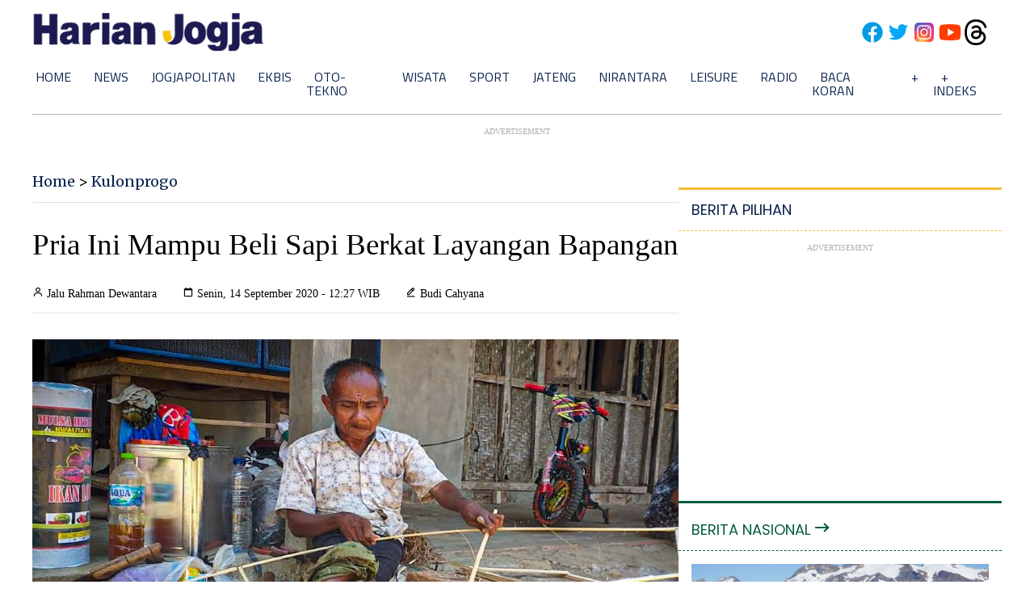

--- FILE ---
content_type: text/html; charset=UTF-8
request_url: https://jogjapolitan.harianjogja.com/read/2020/09/14/514/1049799/pria-ini-mampu-beli-sapi-berkat-layangan-bapangan
body_size: 35529
content:
<!DOCTYPE html>
<html lang="en">

<head>
    <meta charset="UTF-8">
    <meta http-equiv="X-UA-Compatible" content="IE=edge"><script type="text/javascript">(window.NREUM||(NREUM={})).init={privacy:{cookies_enabled:true},ajax:{deny_list:["bam.nr-data.net"]},feature_flags:["soft_nav"],distributed_tracing:{enabled:true}};(window.NREUM||(NREUM={})).loader_config={agentID:"594630716",accountID:"574215",trustKey:"574215",xpid:"UQEDU1dWGwYHU1ZVBwMPXw==",licenseKey:"14c6198cad",applicationID:"577770289",browserID:"594630716"};;/*! For license information please see nr-loader-spa-1.308.0.min.js.LICENSE.txt */
(()=>{var e,t,r={384:(e,t,r)=>{"use strict";r.d(t,{NT:()=>a,US:()=>u,Zm:()=>o,bQ:()=>d,dV:()=>c,pV:()=>l});var n=r(6154),i=r(1863),s=r(1910);const a={beacon:"bam.nr-data.net",errorBeacon:"bam.nr-data.net"};function o(){return n.gm.NREUM||(n.gm.NREUM={}),void 0===n.gm.newrelic&&(n.gm.newrelic=n.gm.NREUM),n.gm.NREUM}function c(){let e=o();return e.o||(e.o={ST:n.gm.setTimeout,SI:n.gm.setImmediate||n.gm.setInterval,CT:n.gm.clearTimeout,XHR:n.gm.XMLHttpRequest,REQ:n.gm.Request,EV:n.gm.Event,PR:n.gm.Promise,MO:n.gm.MutationObserver,FETCH:n.gm.fetch,WS:n.gm.WebSocket},(0,s.i)(...Object.values(e.o))),e}function d(e,t){let r=o();r.initializedAgents??={},t.initializedAt={ms:(0,i.t)(),date:new Date},r.initializedAgents[e]=t}function u(e,t){o()[e]=t}function l(){return function(){let e=o();const t=e.info||{};e.info={beacon:a.beacon,errorBeacon:a.errorBeacon,...t}}(),function(){let e=o();const t=e.init||{};e.init={...t}}(),c(),function(){let e=o();const t=e.loader_config||{};e.loader_config={...t}}(),o()}},782:(e,t,r)=>{"use strict";r.d(t,{T:()=>n});const n=r(860).K7.pageViewTiming},860:(e,t,r)=>{"use strict";r.d(t,{$J:()=>u,K7:()=>c,P3:()=>d,XX:()=>i,Yy:()=>o,df:()=>s,qY:()=>n,v4:()=>a});const n="events",i="jserrors",s="browser/blobs",a="rum",o="browser/logs",c={ajax:"ajax",genericEvents:"generic_events",jserrors:i,logging:"logging",metrics:"metrics",pageAction:"page_action",pageViewEvent:"page_view_event",pageViewTiming:"page_view_timing",sessionReplay:"session_replay",sessionTrace:"session_trace",softNav:"soft_navigations",spa:"spa"},d={[c.pageViewEvent]:1,[c.pageViewTiming]:2,[c.metrics]:3,[c.jserrors]:4,[c.spa]:5,[c.ajax]:6,[c.sessionTrace]:7,[c.softNav]:8,[c.sessionReplay]:9,[c.logging]:10,[c.genericEvents]:11},u={[c.pageViewEvent]:a,[c.pageViewTiming]:n,[c.ajax]:n,[c.spa]:n,[c.softNav]:n,[c.metrics]:i,[c.jserrors]:i,[c.sessionTrace]:s,[c.sessionReplay]:s,[c.logging]:o,[c.genericEvents]:"ins"}},944:(e,t,r)=>{"use strict";r.d(t,{R:()=>i});var n=r(3241);function i(e,t){"function"==typeof console.debug&&(console.debug("New Relic Warning: https://github.com/newrelic/newrelic-browser-agent/blob/main/docs/warning-codes.md#".concat(e),t),(0,n.W)({agentIdentifier:null,drained:null,type:"data",name:"warn",feature:"warn",data:{code:e,secondary:t}}))}},993:(e,t,r)=>{"use strict";r.d(t,{A$:()=>s,ET:()=>a,TZ:()=>o,p_:()=>i});var n=r(860);const i={ERROR:"ERROR",WARN:"WARN",INFO:"INFO",DEBUG:"DEBUG",TRACE:"TRACE"},s={OFF:0,ERROR:1,WARN:2,INFO:3,DEBUG:4,TRACE:5},a="log",o=n.K7.logging},1541:(e,t,r)=>{"use strict";r.d(t,{U:()=>i,f:()=>n});const n={MFE:"MFE",BA:"BA"};function i(e,t){if(2!==t?.harvestEndpointVersion)return{};const r=t.agentRef.runtime.appMetadata.agents[0].entityGuid;return e?{"source.id":e.id,"source.name":e.name,"source.type":e.type,"parent.id":e.parent?.id||r,"parent.type":e.parent?.type||n.BA}:{"entity.guid":r,appId:t.agentRef.info.applicationID}}},1687:(e,t,r)=>{"use strict";r.d(t,{Ak:()=>d,Ze:()=>h,x3:()=>u});var n=r(3241),i=r(7836),s=r(3606),a=r(860),o=r(2646);const c={};function d(e,t){const r={staged:!1,priority:a.P3[t]||0};l(e),c[e].get(t)||c[e].set(t,r)}function u(e,t){e&&c[e]&&(c[e].get(t)&&c[e].delete(t),p(e,t,!1),c[e].size&&f(e))}function l(e){if(!e)throw new Error("agentIdentifier required");c[e]||(c[e]=new Map)}function h(e="",t="feature",r=!1){if(l(e),!e||!c[e].get(t)||r)return p(e,t);c[e].get(t).staged=!0,f(e)}function f(e){const t=Array.from(c[e]);t.every(([e,t])=>t.staged)&&(t.sort((e,t)=>e[1].priority-t[1].priority),t.forEach(([t])=>{c[e].delete(t),p(e,t)}))}function p(e,t,r=!0){const a=e?i.ee.get(e):i.ee,c=s.i.handlers;if(!a.aborted&&a.backlog&&c){if((0,n.W)({agentIdentifier:e,type:"lifecycle",name:"drain",feature:t}),r){const e=a.backlog[t],r=c[t];if(r){for(let t=0;e&&t<e.length;++t)g(e[t],r);Object.entries(r).forEach(([e,t])=>{Object.values(t||{}).forEach(t=>{t[0]?.on&&t[0]?.context()instanceof o.y&&t[0].on(e,t[1])})})}}a.isolatedBacklog||delete c[t],a.backlog[t]=null,a.emit("drain-"+t,[])}}function g(e,t){var r=e[1];Object.values(t[r]||{}).forEach(t=>{var r=e[0];if(t[0]===r){var n=t[1],i=e[3],s=e[2];n.apply(i,s)}})}},1738:(e,t,r)=>{"use strict";r.d(t,{U:()=>f,Y:()=>h});var n=r(3241),i=r(9908),s=r(1863),a=r(944),o=r(5701),c=r(3969),d=r(8362),u=r(860),l=r(4261);function h(e,t,r,s){const h=s||r;!h||h[e]&&h[e]!==d.d.prototype[e]||(h[e]=function(){(0,i.p)(c.xV,["API/"+e+"/called"],void 0,u.K7.metrics,r.ee),(0,n.W)({agentIdentifier:r.agentIdentifier,drained:!!o.B?.[r.agentIdentifier],type:"data",name:"api",feature:l.Pl+e,data:{}});try{return t.apply(this,arguments)}catch(e){(0,a.R)(23,e)}})}function f(e,t,r,n,a){const o=e.info;null===r?delete o.jsAttributes[t]:o.jsAttributes[t]=r,(a||null===r)&&(0,i.p)(l.Pl+n,[(0,s.t)(),t,r],void 0,"session",e.ee)}},1741:(e,t,r)=>{"use strict";r.d(t,{W:()=>s});var n=r(944),i=r(4261);class s{#e(e,...t){if(this[e]!==s.prototype[e])return this[e](...t);(0,n.R)(35,e)}addPageAction(e,t){return this.#e(i.hG,e,t)}register(e){return this.#e(i.eY,e)}recordCustomEvent(e,t){return this.#e(i.fF,e,t)}setPageViewName(e,t){return this.#e(i.Fw,e,t)}setCustomAttribute(e,t,r){return this.#e(i.cD,e,t,r)}noticeError(e,t){return this.#e(i.o5,e,t)}setUserId(e,t=!1){return this.#e(i.Dl,e,t)}setApplicationVersion(e){return this.#e(i.nb,e)}setErrorHandler(e){return this.#e(i.bt,e)}addRelease(e,t){return this.#e(i.k6,e,t)}log(e,t){return this.#e(i.$9,e,t)}start(){return this.#e(i.d3)}finished(e){return this.#e(i.BL,e)}recordReplay(){return this.#e(i.CH)}pauseReplay(){return this.#e(i.Tb)}addToTrace(e){return this.#e(i.U2,e)}setCurrentRouteName(e){return this.#e(i.PA,e)}interaction(e){return this.#e(i.dT,e)}wrapLogger(e,t,r){return this.#e(i.Wb,e,t,r)}measure(e,t){return this.#e(i.V1,e,t)}consent(e){return this.#e(i.Pv,e)}}},1863:(e,t,r)=>{"use strict";function n(){return Math.floor(performance.now())}r.d(t,{t:()=>n})},1910:(e,t,r)=>{"use strict";r.d(t,{i:()=>s});var n=r(944);const i=new Map;function s(...e){return e.every(e=>{if(i.has(e))return i.get(e);const t="function"==typeof e?e.toString():"",r=t.includes("[native code]"),s=t.includes("nrWrapper");return r||s||(0,n.R)(64,e?.name||t),i.set(e,r),r})}},2555:(e,t,r)=>{"use strict";r.d(t,{D:()=>o,f:()=>a});var n=r(384),i=r(8122);const s={beacon:n.NT.beacon,errorBeacon:n.NT.errorBeacon,licenseKey:void 0,applicationID:void 0,sa:void 0,queueTime:void 0,applicationTime:void 0,ttGuid:void 0,user:void 0,account:void 0,product:void 0,extra:void 0,jsAttributes:{},userAttributes:void 0,atts:void 0,transactionName:void 0,tNamePlain:void 0};function a(e){try{return!!e.licenseKey&&!!e.errorBeacon&&!!e.applicationID}catch(e){return!1}}const o=e=>(0,i.a)(e,s)},2614:(e,t,r)=>{"use strict";r.d(t,{BB:()=>a,H3:()=>n,g:()=>d,iL:()=>c,tS:()=>o,uh:()=>i,wk:()=>s});const n="NRBA",i="SESSION",s=144e5,a=18e5,o={STARTED:"session-started",PAUSE:"session-pause",RESET:"session-reset",RESUME:"session-resume",UPDATE:"session-update"},c={SAME_TAB:"same-tab",CROSS_TAB:"cross-tab"},d={OFF:0,FULL:1,ERROR:2}},2646:(e,t,r)=>{"use strict";r.d(t,{y:()=>n});class n{constructor(e){this.contextId=e}}},2843:(e,t,r)=>{"use strict";r.d(t,{G:()=>s,u:()=>i});var n=r(3878);function i(e,t=!1,r,i){(0,n.DD)("visibilitychange",function(){if(t)return void("hidden"===document.visibilityState&&e());e(document.visibilityState)},r,i)}function s(e,t,r){(0,n.sp)("pagehide",e,t,r)}},3241:(e,t,r)=>{"use strict";r.d(t,{W:()=>s});var n=r(6154);const i="newrelic";function s(e={}){try{n.gm.dispatchEvent(new CustomEvent(i,{detail:e}))}catch(e){}}},3304:(e,t,r)=>{"use strict";r.d(t,{A:()=>s});var n=r(7836);const i=()=>{const e=new WeakSet;return(t,r)=>{if("object"==typeof r&&null!==r){if(e.has(r))return;e.add(r)}return r}};function s(e){try{return JSON.stringify(e,i())??""}catch(e){try{n.ee.emit("internal-error",[e])}catch(e){}return""}}},3333:(e,t,r)=>{"use strict";r.d(t,{$v:()=>u,TZ:()=>n,Xh:()=>c,Zp:()=>i,kd:()=>d,mq:()=>o,nf:()=>a,qN:()=>s});const n=r(860).K7.genericEvents,i=["auxclick","click","copy","keydown","paste","scrollend"],s=["focus","blur"],a=4,o=1e3,c=2e3,d=["PageAction","UserAction","BrowserPerformance"],u={RESOURCES:"experimental.resources",REGISTER:"register"}},3434:(e,t,r)=>{"use strict";r.d(t,{Jt:()=>s,YM:()=>d});var n=r(7836),i=r(5607);const s="nr@original:".concat(i.W),a=50;var o=Object.prototype.hasOwnProperty,c=!1;function d(e,t){return e||(e=n.ee),r.inPlace=function(e,t,n,i,s){n||(n="");const a="-"===n.charAt(0);for(let o=0;o<t.length;o++){const c=t[o],d=e[c];l(d)||(e[c]=r(d,a?c+n:n,i,c,s))}},r.flag=s,r;function r(t,r,n,c,d){return l(t)?t:(r||(r=""),nrWrapper[s]=t,function(e,t,r){if(Object.defineProperty&&Object.keys)try{return Object.keys(e).forEach(function(r){Object.defineProperty(t,r,{get:function(){return e[r]},set:function(t){return e[r]=t,t}})}),t}catch(e){u([e],r)}for(var n in e)o.call(e,n)&&(t[n]=e[n])}(t,nrWrapper,e),nrWrapper);function nrWrapper(){var s,o,l,h;let f;try{o=this,s=[...arguments],l="function"==typeof n?n(s,o):n||{}}catch(t){u([t,"",[s,o,c],l],e)}i(r+"start",[s,o,c],l,d);const p=performance.now();let g;try{return h=t.apply(o,s),g=performance.now(),h}catch(e){throw g=performance.now(),i(r+"err",[s,o,e],l,d),f=e,f}finally{const e=g-p,t={start:p,end:g,duration:e,isLongTask:e>=a,methodName:c,thrownError:f};t.isLongTask&&i("long-task",[t,o],l,d),i(r+"end",[s,o,h],l,d)}}}function i(r,n,i,s){if(!c||t){var a=c;c=!0;try{e.emit(r,n,i,t,s)}catch(t){u([t,r,n,i],e)}c=a}}}function u(e,t){t||(t=n.ee);try{t.emit("internal-error",e)}catch(e){}}function l(e){return!(e&&"function"==typeof e&&e.apply&&!e[s])}},3606:(e,t,r)=>{"use strict";r.d(t,{i:()=>s});var n=r(9908);s.on=a;var i=s.handlers={};function s(e,t,r,s){a(s||n.d,i,e,t,r)}function a(e,t,r,i,s){s||(s="feature"),e||(e=n.d);var a=t[s]=t[s]||{};(a[r]=a[r]||[]).push([e,i])}},3738:(e,t,r)=>{"use strict";r.d(t,{He:()=>i,Kp:()=>o,Lc:()=>d,Rz:()=>u,TZ:()=>n,bD:()=>s,d3:()=>a,jx:()=>l,sl:()=>h,uP:()=>c});const n=r(860).K7.sessionTrace,i="bstResource",s="resource",a="-start",o="-end",c="fn"+a,d="fn"+o,u="pushState",l=1e3,h=3e4},3785:(e,t,r)=>{"use strict";r.d(t,{R:()=>c,b:()=>d});var n=r(9908),i=r(1863),s=r(860),a=r(3969),o=r(993);function c(e,t,r={},c=o.p_.INFO,d=!0,u,l=(0,i.t)()){(0,n.p)(a.xV,["API/logging/".concat(c.toLowerCase(),"/called")],void 0,s.K7.metrics,e),(0,n.p)(o.ET,[l,t,r,c,d,u],void 0,s.K7.logging,e)}function d(e){return"string"==typeof e&&Object.values(o.p_).some(t=>t===e.toUpperCase().trim())}},3878:(e,t,r)=>{"use strict";function n(e,t){return{capture:e,passive:!1,signal:t}}function i(e,t,r=!1,i){window.addEventListener(e,t,n(r,i))}function s(e,t,r=!1,i){document.addEventListener(e,t,n(r,i))}r.d(t,{DD:()=>s,jT:()=>n,sp:()=>i})},3962:(e,t,r)=>{"use strict";r.d(t,{AM:()=>a,O2:()=>l,OV:()=>s,Qu:()=>h,TZ:()=>c,ih:()=>f,pP:()=>o,t1:()=>u,tC:()=>i,wD:()=>d});var n=r(860);const i=["click","keydown","submit"],s="popstate",a="api",o="initialPageLoad",c=n.K7.softNav,d=5e3,u=500,l={INITIAL_PAGE_LOAD:"",ROUTE_CHANGE:1,UNSPECIFIED:2},h={INTERACTION:1,AJAX:2,CUSTOM_END:3,CUSTOM_TRACER:4},f={IP:"in progress",PF:"pending finish",FIN:"finished",CAN:"cancelled"}},3969:(e,t,r)=>{"use strict";r.d(t,{TZ:()=>n,XG:()=>o,rs:()=>i,xV:()=>a,z_:()=>s});const n=r(860).K7.metrics,i="sm",s="cm",a="storeSupportabilityMetrics",o="storeEventMetrics"},4234:(e,t,r)=>{"use strict";r.d(t,{W:()=>s});var n=r(7836),i=r(1687);class s{constructor(e,t){this.agentIdentifier=e,this.ee=n.ee.get(e),this.featureName=t,this.blocked=!1}deregisterDrain(){(0,i.x3)(this.agentIdentifier,this.featureName)}}},4261:(e,t,r)=>{"use strict";r.d(t,{$9:()=>u,BL:()=>c,CH:()=>p,Dl:()=>R,Fw:()=>w,PA:()=>v,Pl:()=>n,Pv:()=>A,Tb:()=>h,U2:()=>a,V1:()=>E,Wb:()=>T,bt:()=>y,cD:()=>b,d3:()=>x,dT:()=>d,eY:()=>g,fF:()=>f,hG:()=>s,hw:()=>i,k6:()=>o,nb:()=>m,o5:()=>l});const n="api-",i=n+"ixn-",s="addPageAction",a="addToTrace",o="addRelease",c="finished",d="interaction",u="log",l="noticeError",h="pauseReplay",f="recordCustomEvent",p="recordReplay",g="register",m="setApplicationVersion",v="setCurrentRouteName",b="setCustomAttribute",y="setErrorHandler",w="setPageViewName",R="setUserId",x="start",T="wrapLogger",E="measure",A="consent"},5205:(e,t,r)=>{"use strict";r.d(t,{j:()=>S});var n=r(384),i=r(1741);var s=r(2555),a=r(3333);const o=e=>{if(!e||"string"!=typeof e)return!1;try{document.createDocumentFragment().querySelector(e)}catch{return!1}return!0};var c=r(2614),d=r(944),u=r(8122);const l="[data-nr-mask]",h=e=>(0,u.a)(e,(()=>{const e={feature_flags:[],experimental:{allow_registered_children:!1,resources:!1},mask_selector:"*",block_selector:"[data-nr-block]",mask_input_options:{color:!1,date:!1,"datetime-local":!1,email:!1,month:!1,number:!1,range:!1,search:!1,tel:!1,text:!1,time:!1,url:!1,week:!1,textarea:!1,select:!1,password:!0}};return{ajax:{deny_list:void 0,block_internal:!0,enabled:!0,autoStart:!0},api:{get allow_registered_children(){return e.feature_flags.includes(a.$v.REGISTER)||e.experimental.allow_registered_children},set allow_registered_children(t){e.experimental.allow_registered_children=t},duplicate_registered_data:!1},browser_consent_mode:{enabled:!1},distributed_tracing:{enabled:void 0,exclude_newrelic_header:void 0,cors_use_newrelic_header:void 0,cors_use_tracecontext_headers:void 0,allowed_origins:void 0},get feature_flags(){return e.feature_flags},set feature_flags(t){e.feature_flags=t},generic_events:{enabled:!0,autoStart:!0},harvest:{interval:30},jserrors:{enabled:!0,autoStart:!0},logging:{enabled:!0,autoStart:!0},metrics:{enabled:!0,autoStart:!0},obfuscate:void 0,page_action:{enabled:!0},page_view_event:{enabled:!0,autoStart:!0},page_view_timing:{enabled:!0,autoStart:!0},performance:{capture_marks:!1,capture_measures:!1,capture_detail:!0,resources:{get enabled(){return e.feature_flags.includes(a.$v.RESOURCES)||e.experimental.resources},set enabled(t){e.experimental.resources=t},asset_types:[],first_party_domains:[],ignore_newrelic:!0}},privacy:{cookies_enabled:!0},proxy:{assets:void 0,beacon:void 0},session:{expiresMs:c.wk,inactiveMs:c.BB},session_replay:{autoStart:!0,enabled:!1,preload:!1,sampling_rate:10,error_sampling_rate:100,collect_fonts:!1,inline_images:!1,fix_stylesheets:!0,mask_all_inputs:!0,get mask_text_selector(){return e.mask_selector},set mask_text_selector(t){o(t)?e.mask_selector="".concat(t,",").concat(l):""===t||null===t?e.mask_selector=l:(0,d.R)(5,t)},get block_class(){return"nr-block"},get ignore_class(){return"nr-ignore"},get mask_text_class(){return"nr-mask"},get block_selector(){return e.block_selector},set block_selector(t){o(t)?e.block_selector+=",".concat(t):""!==t&&(0,d.R)(6,t)},get mask_input_options(){return e.mask_input_options},set mask_input_options(t){t&&"object"==typeof t?e.mask_input_options={...t,password:!0}:(0,d.R)(7,t)}},session_trace:{enabled:!0,autoStart:!0},soft_navigations:{enabled:!0,autoStart:!0},spa:{enabled:!0,autoStart:!0},ssl:void 0,user_actions:{enabled:!0,elementAttributes:["id","className","tagName","type"]}}})());var f=r(6154),p=r(9324);let g=0;const m={buildEnv:p.F3,distMethod:p.Xs,version:p.xv,originTime:f.WN},v={consented:!1},b={appMetadata:{},get consented(){return this.session?.state?.consent||v.consented},set consented(e){v.consented=e},customTransaction:void 0,denyList:void 0,disabled:!1,harvester:void 0,isolatedBacklog:!1,isRecording:!1,loaderType:void 0,maxBytes:3e4,obfuscator:void 0,onerror:void 0,ptid:void 0,releaseIds:{},session:void 0,timeKeeper:void 0,registeredEntities:[],jsAttributesMetadata:{bytes:0},get harvestCount(){return++g}},y=e=>{const t=(0,u.a)(e,b),r=Object.keys(m).reduce((e,t)=>(e[t]={value:m[t],writable:!1,configurable:!0,enumerable:!0},e),{});return Object.defineProperties(t,r)};var w=r(5701);const R=e=>{const t=e.startsWith("http");e+="/",r.p=t?e:"https://"+e};var x=r(7836),T=r(3241);const E={accountID:void 0,trustKey:void 0,agentID:void 0,licenseKey:void 0,applicationID:void 0,xpid:void 0},A=e=>(0,u.a)(e,E),_=new Set;function S(e,t={},r,a){let{init:o,info:c,loader_config:d,runtime:u={},exposed:l=!0}=t;if(!c){const e=(0,n.pV)();o=e.init,c=e.info,d=e.loader_config}e.init=h(o||{}),e.loader_config=A(d||{}),c.jsAttributes??={},f.bv&&(c.jsAttributes.isWorker=!0),e.info=(0,s.D)(c);const p=e.init,g=[c.beacon,c.errorBeacon];_.has(e.agentIdentifier)||(p.proxy.assets&&(R(p.proxy.assets),g.push(p.proxy.assets)),p.proxy.beacon&&g.push(p.proxy.beacon),e.beacons=[...g],function(e){const t=(0,n.pV)();Object.getOwnPropertyNames(i.W.prototype).forEach(r=>{const n=i.W.prototype[r];if("function"!=typeof n||"constructor"===n)return;let s=t[r];e[r]&&!1!==e.exposed&&"micro-agent"!==e.runtime?.loaderType&&(t[r]=(...t)=>{const n=e[r](...t);return s?s(...t):n})})}(e),(0,n.US)("activatedFeatures",w.B)),u.denyList=[...p.ajax.deny_list||[],...p.ajax.block_internal?g:[]],u.ptid=e.agentIdentifier,u.loaderType=r,e.runtime=y(u),_.has(e.agentIdentifier)||(e.ee=x.ee.get(e.agentIdentifier),e.exposed=l,(0,T.W)({agentIdentifier:e.agentIdentifier,drained:!!w.B?.[e.agentIdentifier],type:"lifecycle",name:"initialize",feature:void 0,data:e.config})),_.add(e.agentIdentifier)}},5270:(e,t,r)=>{"use strict";r.d(t,{Aw:()=>a,SR:()=>s,rF:()=>o});var n=r(384),i=r(7767);function s(e){return!!(0,n.dV)().o.MO&&(0,i.V)(e)&&!0===e?.session_trace.enabled}function a(e){return!0===e?.session_replay.preload&&s(e)}function o(e,t){try{if("string"==typeof t?.type){if("password"===t.type.toLowerCase())return"*".repeat(e?.length||0);if(void 0!==t?.dataset?.nrUnmask||t?.classList?.contains("nr-unmask"))return e}}catch(e){}return"string"==typeof e?e.replace(/[\S]/g,"*"):"*".repeat(e?.length||0)}},5289:(e,t,r)=>{"use strict";r.d(t,{GG:()=>a,Qr:()=>c,sB:()=>o});var n=r(3878),i=r(6389);function s(){return"undefined"==typeof document||"complete"===document.readyState}function a(e,t){if(s())return e();const r=(0,i.J)(e),a=setInterval(()=>{s()&&(clearInterval(a),r())},500);(0,n.sp)("load",r,t)}function o(e){if(s())return e();(0,n.DD)("DOMContentLoaded",e)}function c(e){if(s())return e();(0,n.sp)("popstate",e)}},5607:(e,t,r)=>{"use strict";r.d(t,{W:()=>n});const n=(0,r(9566).bz)()},5701:(e,t,r)=>{"use strict";r.d(t,{B:()=>s,t:()=>a});var n=r(3241);const i=new Set,s={};function a(e,t){const r=t.agentIdentifier;s[r]??={},e&&"object"==typeof e&&(i.has(r)||(t.ee.emit("rumresp",[e]),s[r]=e,i.add(r),(0,n.W)({agentIdentifier:r,loaded:!0,drained:!0,type:"lifecycle",name:"load",feature:void 0,data:e})))}},6154:(e,t,r)=>{"use strict";r.d(t,{OF:()=>d,RI:()=>i,WN:()=>h,bv:()=>s,eN:()=>f,gm:()=>a,lR:()=>l,m:()=>c,mw:()=>o,sb:()=>u});var n=r(1863);const i="undefined"!=typeof window&&!!window.document,s="undefined"!=typeof WorkerGlobalScope&&("undefined"!=typeof self&&self instanceof WorkerGlobalScope&&self.navigator instanceof WorkerNavigator||"undefined"!=typeof globalThis&&globalThis instanceof WorkerGlobalScope&&globalThis.navigator instanceof WorkerNavigator),a=i?window:"undefined"!=typeof WorkerGlobalScope&&("undefined"!=typeof self&&self instanceof WorkerGlobalScope&&self||"undefined"!=typeof globalThis&&globalThis instanceof WorkerGlobalScope&&globalThis),o=Boolean("hidden"===a?.document?.visibilityState),c=""+a?.location,d=/iPad|iPhone|iPod/.test(a.navigator?.userAgent),u=d&&"undefined"==typeof SharedWorker,l=(()=>{const e=a.navigator?.userAgent?.match(/Firefox[/\s](\d+\.\d+)/);return Array.isArray(e)&&e.length>=2?+e[1]:0})(),h=Date.now()-(0,n.t)(),f=()=>"undefined"!=typeof PerformanceNavigationTiming&&a?.performance?.getEntriesByType("navigation")?.[0]?.responseStart},6344:(e,t,r)=>{"use strict";r.d(t,{BB:()=>u,Qb:()=>l,TZ:()=>i,Ug:()=>a,Vh:()=>s,_s:()=>o,bc:()=>d,yP:()=>c});var n=r(2614);const i=r(860).K7.sessionReplay,s="errorDuringReplay",a=.12,o={DomContentLoaded:0,Load:1,FullSnapshot:2,IncrementalSnapshot:3,Meta:4,Custom:5},c={[n.g.ERROR]:15e3,[n.g.FULL]:3e5,[n.g.OFF]:0},d={RESET:{message:"Session was reset",sm:"Reset"},IMPORT:{message:"Recorder failed to import",sm:"Import"},TOO_MANY:{message:"429: Too Many Requests",sm:"Too-Many"},TOO_BIG:{message:"Payload was too large",sm:"Too-Big"},CROSS_TAB:{message:"Session Entity was set to OFF on another tab",sm:"Cross-Tab"},ENTITLEMENTS:{message:"Session Replay is not allowed and will not be started",sm:"Entitlement"}},u=5e3,l={API:"api",RESUME:"resume",SWITCH_TO_FULL:"switchToFull",INITIALIZE:"initialize",PRELOAD:"preload"}},6389:(e,t,r)=>{"use strict";function n(e,t=500,r={}){const n=r?.leading||!1;let i;return(...r)=>{n&&void 0===i&&(e.apply(this,r),i=setTimeout(()=>{i=clearTimeout(i)},t)),n||(clearTimeout(i),i=setTimeout(()=>{e.apply(this,r)},t))}}function i(e){let t=!1;return(...r)=>{t||(t=!0,e.apply(this,r))}}r.d(t,{J:()=>i,s:()=>n})},6630:(e,t,r)=>{"use strict";r.d(t,{T:()=>n});const n=r(860).K7.pageViewEvent},6774:(e,t,r)=>{"use strict";r.d(t,{T:()=>n});const n=r(860).K7.jserrors},7295:(e,t,r)=>{"use strict";r.d(t,{Xv:()=>a,gX:()=>i,iW:()=>s});var n=[];function i(e){if(!e||s(e))return!1;if(0===n.length)return!0;if("*"===n[0].hostname)return!1;for(var t=0;t<n.length;t++){var r=n[t];if(r.hostname.test(e.hostname)&&r.pathname.test(e.pathname))return!1}return!0}function s(e){return void 0===e.hostname}function a(e){if(n=[],e&&e.length)for(var t=0;t<e.length;t++){let r=e[t];if(!r)continue;if("*"===r)return void(n=[{hostname:"*"}]);0===r.indexOf("http://")?r=r.substring(7):0===r.indexOf("https://")&&(r=r.substring(8));const i=r.indexOf("/");let s,a;i>0?(s=r.substring(0,i),a=r.substring(i)):(s=r,a="*");let[c]=s.split(":");n.push({hostname:o(c),pathname:o(a,!0)})}}function o(e,t=!1){const r=e.replace(/[.+?^${}()|[\]\\]/g,e=>"\\"+e).replace(/\*/g,".*?");return new RegExp((t?"^":"")+r+"$")}},7485:(e,t,r)=>{"use strict";r.d(t,{D:()=>i});var n=r(6154);function i(e){if(0===(e||"").indexOf("data:"))return{protocol:"data"};try{const t=new URL(e,location.href),r={port:t.port,hostname:t.hostname,pathname:t.pathname,search:t.search,protocol:t.protocol.slice(0,t.protocol.indexOf(":")),sameOrigin:t.protocol===n.gm?.location?.protocol&&t.host===n.gm?.location?.host};return r.port&&""!==r.port||("http:"===t.protocol&&(r.port="80"),"https:"===t.protocol&&(r.port="443")),r.pathname&&""!==r.pathname?r.pathname.startsWith("/")||(r.pathname="/".concat(r.pathname)):r.pathname="/",r}catch(e){return{}}}},7699:(e,t,r)=>{"use strict";r.d(t,{It:()=>s,KC:()=>o,No:()=>i,qh:()=>a});var n=r(860);const i=16e3,s=1e6,a="SESSION_ERROR",o={[n.K7.logging]:!0,[n.K7.genericEvents]:!1,[n.K7.jserrors]:!1,[n.K7.ajax]:!1}},7767:(e,t,r)=>{"use strict";r.d(t,{V:()=>i});var n=r(6154);const i=e=>n.RI&&!0===e?.privacy.cookies_enabled},7836:(e,t,r)=>{"use strict";r.d(t,{P:()=>o,ee:()=>c});var n=r(384),i=r(8990),s=r(2646),a=r(5607);const o="nr@context:".concat(a.W),c=function e(t,r){var n={},a={},u={},l=!1;try{l=16===r.length&&d.initializedAgents?.[r]?.runtime.isolatedBacklog}catch(e){}var h={on:p,addEventListener:p,removeEventListener:function(e,t){var r=n[e];if(!r)return;for(var i=0;i<r.length;i++)r[i]===t&&r.splice(i,1)},emit:function(e,r,n,i,s){!1!==s&&(s=!0);if(c.aborted&&!i)return;t&&s&&t.emit(e,r,n);var o=f(n);g(e).forEach(e=>{e.apply(o,r)});var d=v()[a[e]];d&&d.push([h,e,r,o]);return o},get:m,listeners:g,context:f,buffer:function(e,t){const r=v();if(t=t||"feature",h.aborted)return;Object.entries(e||{}).forEach(([e,n])=>{a[n]=t,t in r||(r[t]=[])})},abort:function(){h._aborted=!0,Object.keys(h.backlog).forEach(e=>{delete h.backlog[e]})},isBuffering:function(e){return!!v()[a[e]]},debugId:r,backlog:l?{}:t&&"object"==typeof t.backlog?t.backlog:{},isolatedBacklog:l};return Object.defineProperty(h,"aborted",{get:()=>{let e=h._aborted||!1;return e||(t&&(e=t.aborted),e)}}),h;function f(e){return e&&e instanceof s.y?e:e?(0,i.I)(e,o,()=>new s.y(o)):new s.y(o)}function p(e,t){n[e]=g(e).concat(t)}function g(e){return n[e]||[]}function m(t){return u[t]=u[t]||e(h,t)}function v(){return h.backlog}}(void 0,"globalEE"),d=(0,n.Zm)();d.ee||(d.ee=c)},8122:(e,t,r)=>{"use strict";r.d(t,{a:()=>i});var n=r(944);function i(e,t){try{if(!e||"object"!=typeof e)return(0,n.R)(3);if(!t||"object"!=typeof t)return(0,n.R)(4);const r=Object.create(Object.getPrototypeOf(t),Object.getOwnPropertyDescriptors(t)),s=0===Object.keys(r).length?e:r;for(let a in s)if(void 0!==e[a])try{if(null===e[a]){r[a]=null;continue}Array.isArray(e[a])&&Array.isArray(t[a])?r[a]=Array.from(new Set([...e[a],...t[a]])):"object"==typeof e[a]&&"object"==typeof t[a]?r[a]=i(e[a],t[a]):r[a]=e[a]}catch(e){r[a]||(0,n.R)(1,e)}return r}catch(e){(0,n.R)(2,e)}}},8139:(e,t,r)=>{"use strict";r.d(t,{u:()=>h});var n=r(7836),i=r(3434),s=r(8990),a=r(6154);const o={},c=a.gm.XMLHttpRequest,d="addEventListener",u="removeEventListener",l="nr@wrapped:".concat(n.P);function h(e){var t=function(e){return(e||n.ee).get("events")}(e);if(o[t.debugId]++)return t;o[t.debugId]=1;var r=(0,i.YM)(t,!0);function h(e){r.inPlace(e,[d,u],"-",p)}function p(e,t){return e[1]}return"getPrototypeOf"in Object&&(a.RI&&f(document,h),c&&f(c.prototype,h),f(a.gm,h)),t.on(d+"-start",function(e,t){var n=e[1];if(null!==n&&("function"==typeof n||"object"==typeof n)&&"newrelic"!==e[0]){var i=(0,s.I)(n,l,function(){var e={object:function(){if("function"!=typeof n.handleEvent)return;return n.handleEvent.apply(n,arguments)},function:n}[typeof n];return e?r(e,"fn-",null,e.name||"anonymous"):n});this.wrapped=e[1]=i}}),t.on(u+"-start",function(e){e[1]=this.wrapped||e[1]}),t}function f(e,t,...r){let n=e;for(;"object"==typeof n&&!Object.prototype.hasOwnProperty.call(n,d);)n=Object.getPrototypeOf(n);n&&t(n,...r)}},8362:(e,t,r)=>{"use strict";r.d(t,{d:()=>s});var n=r(9566),i=r(1741);class s extends i.W{agentIdentifier=(0,n.LA)(16)}},8374:(e,t,r)=>{r.nc=(()=>{try{return document?.currentScript?.nonce}catch(e){}return""})()},8990:(e,t,r)=>{"use strict";r.d(t,{I:()=>i});var n=Object.prototype.hasOwnProperty;function i(e,t,r){if(n.call(e,t))return e[t];var i=r();if(Object.defineProperty&&Object.keys)try{return Object.defineProperty(e,t,{value:i,writable:!0,enumerable:!1}),i}catch(e){}return e[t]=i,i}},9119:(e,t,r)=>{"use strict";r.d(t,{L:()=>s});var n=/([^?#]*)[^#]*(#[^?]*|$).*/,i=/([^?#]*)().*/;function s(e,t){return e?e.replace(t?n:i,"$1$2"):e}},9300:(e,t,r)=>{"use strict";r.d(t,{T:()=>n});const n=r(860).K7.ajax},9324:(e,t,r)=>{"use strict";r.d(t,{AJ:()=>a,F3:()=>i,Xs:()=>s,Yq:()=>o,xv:()=>n});const n="1.308.0",i="PROD",s="CDN",a="@newrelic/rrweb",o="1.0.1"},9566:(e,t,r)=>{"use strict";r.d(t,{LA:()=>o,ZF:()=>c,bz:()=>a,el:()=>d});var n=r(6154);const i="xxxxxxxx-xxxx-4xxx-yxxx-xxxxxxxxxxxx";function s(e,t){return e?15&e[t]:16*Math.random()|0}function a(){const e=n.gm?.crypto||n.gm?.msCrypto;let t,r=0;return e&&e.getRandomValues&&(t=e.getRandomValues(new Uint8Array(30))),i.split("").map(e=>"x"===e?s(t,r++).toString(16):"y"===e?(3&s()|8).toString(16):e).join("")}function o(e){const t=n.gm?.crypto||n.gm?.msCrypto;let r,i=0;t&&t.getRandomValues&&(r=t.getRandomValues(new Uint8Array(e)));const a=[];for(var o=0;o<e;o++)a.push(s(r,i++).toString(16));return a.join("")}function c(){return o(16)}function d(){return o(32)}},9908:(e,t,r)=>{"use strict";r.d(t,{d:()=>n,p:()=>i});var n=r(7836).ee.get("handle");function i(e,t,r,i,s){s?(s.buffer([e],i),s.emit(e,t,r)):(n.buffer([e],i),n.emit(e,t,r))}}},n={};function i(e){var t=n[e];if(void 0!==t)return t.exports;var s=n[e]={exports:{}};return r[e](s,s.exports,i),s.exports}i.m=r,i.d=(e,t)=>{for(var r in t)i.o(t,r)&&!i.o(e,r)&&Object.defineProperty(e,r,{enumerable:!0,get:t[r]})},i.f={},i.e=e=>Promise.all(Object.keys(i.f).reduce((t,r)=>(i.f[r](e,t),t),[])),i.u=e=>({212:"nr-spa-compressor",249:"nr-spa-recorder",478:"nr-spa"}[e]+"-1.308.0.min.js"),i.o=(e,t)=>Object.prototype.hasOwnProperty.call(e,t),e={},t="NRBA-1.308.0.PROD:",i.l=(r,n,s,a)=>{if(e[r])e[r].push(n);else{var o,c;if(void 0!==s)for(var d=document.getElementsByTagName("script"),u=0;u<d.length;u++){var l=d[u];if(l.getAttribute("src")==r||l.getAttribute("data-webpack")==t+s){o=l;break}}if(!o){c=!0;var h={478:"sha512-RSfSVnmHk59T/uIPbdSE0LPeqcEdF4/+XhfJdBuccH5rYMOEZDhFdtnh6X6nJk7hGpzHd9Ujhsy7lZEz/ORYCQ==",249:"sha512-ehJXhmntm85NSqW4MkhfQqmeKFulra3klDyY0OPDUE+sQ3GokHlPh1pmAzuNy//3j4ac6lzIbmXLvGQBMYmrkg==",212:"sha512-B9h4CR46ndKRgMBcK+j67uSR2RCnJfGefU+A7FrgR/k42ovXy5x/MAVFiSvFxuVeEk/pNLgvYGMp1cBSK/G6Fg=="};(o=document.createElement("script")).charset="utf-8",i.nc&&o.setAttribute("nonce",i.nc),o.setAttribute("data-webpack",t+s),o.src=r,0!==o.src.indexOf(window.location.origin+"/")&&(o.crossOrigin="anonymous"),h[a]&&(o.integrity=h[a])}e[r]=[n];var f=(t,n)=>{o.onerror=o.onload=null,clearTimeout(p);var i=e[r];if(delete e[r],o.parentNode&&o.parentNode.removeChild(o),i&&i.forEach(e=>e(n)),t)return t(n)},p=setTimeout(f.bind(null,void 0,{type:"timeout",target:o}),12e4);o.onerror=f.bind(null,o.onerror),o.onload=f.bind(null,o.onload),c&&document.head.appendChild(o)}},i.r=e=>{"undefined"!=typeof Symbol&&Symbol.toStringTag&&Object.defineProperty(e,Symbol.toStringTag,{value:"Module"}),Object.defineProperty(e,"__esModule",{value:!0})},i.p="https://js-agent.newrelic.com/",(()=>{var e={38:0,788:0};i.f.j=(t,r)=>{var n=i.o(e,t)?e[t]:void 0;if(0!==n)if(n)r.push(n[2]);else{var s=new Promise((r,i)=>n=e[t]=[r,i]);r.push(n[2]=s);var a=i.p+i.u(t),o=new Error;i.l(a,r=>{if(i.o(e,t)&&(0!==(n=e[t])&&(e[t]=void 0),n)){var s=r&&("load"===r.type?"missing":r.type),a=r&&r.target&&r.target.src;o.message="Loading chunk "+t+" failed: ("+s+": "+a+")",o.name="ChunkLoadError",o.type=s,o.request=a,n[1](o)}},"chunk-"+t,t)}};var t=(t,r)=>{var n,s,[a,o,c]=r,d=0;if(a.some(t=>0!==e[t])){for(n in o)i.o(o,n)&&(i.m[n]=o[n]);if(c)c(i)}for(t&&t(r);d<a.length;d++)s=a[d],i.o(e,s)&&e[s]&&e[s][0](),e[s]=0},r=self["webpackChunk:NRBA-1.308.0.PROD"]=self["webpackChunk:NRBA-1.308.0.PROD"]||[];r.forEach(t.bind(null,0)),r.push=t.bind(null,r.push.bind(r))})(),(()=>{"use strict";i(8374);var e=i(8362),t=i(860);const r=Object.values(t.K7);var n=i(5205);var s=i(9908),a=i(1863),o=i(4261),c=i(1738);var d=i(1687),u=i(4234),l=i(5289),h=i(6154),f=i(944),p=i(5270),g=i(7767),m=i(6389),v=i(7699);class b extends u.W{constructor(e,t){super(e.agentIdentifier,t),this.agentRef=e,this.abortHandler=void 0,this.featAggregate=void 0,this.loadedSuccessfully=void 0,this.onAggregateImported=new Promise(e=>{this.loadedSuccessfully=e}),this.deferred=Promise.resolve(),!1===e.init[this.featureName].autoStart?this.deferred=new Promise((t,r)=>{this.ee.on("manual-start-all",(0,m.J)(()=>{(0,d.Ak)(e.agentIdentifier,this.featureName),t()}))}):(0,d.Ak)(e.agentIdentifier,t)}importAggregator(e,t,r={}){if(this.featAggregate)return;const n=async()=>{let n;await this.deferred;try{if((0,g.V)(e.init)){const{setupAgentSession:t}=await i.e(478).then(i.bind(i,8766));n=t(e)}}catch(e){(0,f.R)(20,e),this.ee.emit("internal-error",[e]),(0,s.p)(v.qh,[e],void 0,this.featureName,this.ee)}try{if(!this.#t(this.featureName,n,e.init))return(0,d.Ze)(this.agentIdentifier,this.featureName),void this.loadedSuccessfully(!1);const{Aggregate:i}=await t();this.featAggregate=new i(e,r),e.runtime.harvester.initializedAggregates.push(this.featAggregate),this.loadedSuccessfully(!0)}catch(e){(0,f.R)(34,e),this.abortHandler?.(),(0,d.Ze)(this.agentIdentifier,this.featureName,!0),this.loadedSuccessfully(!1),this.ee&&this.ee.abort()}};h.RI?(0,l.GG)(()=>n(),!0):n()}#t(e,r,n){if(this.blocked)return!1;switch(e){case t.K7.sessionReplay:return(0,p.SR)(n)&&!!r;case t.K7.sessionTrace:return!!r;default:return!0}}}var y=i(6630),w=i(2614),R=i(3241);class x extends b{static featureName=y.T;constructor(e){var t;super(e,y.T),this.setupInspectionEvents(e.agentIdentifier),t=e,(0,c.Y)(o.Fw,function(e,r){"string"==typeof e&&("/"!==e.charAt(0)&&(e="/"+e),t.runtime.customTransaction=(r||"http://custom.transaction")+e,(0,s.p)(o.Pl+o.Fw,[(0,a.t)()],void 0,void 0,t.ee))},t),this.importAggregator(e,()=>i.e(478).then(i.bind(i,2467)))}setupInspectionEvents(e){const t=(t,r)=>{t&&(0,R.W)({agentIdentifier:e,timeStamp:t.timeStamp,loaded:"complete"===t.target.readyState,type:"window",name:r,data:t.target.location+""})};(0,l.sB)(e=>{t(e,"DOMContentLoaded")}),(0,l.GG)(e=>{t(e,"load")}),(0,l.Qr)(e=>{t(e,"navigate")}),this.ee.on(w.tS.UPDATE,(t,r)=>{(0,R.W)({agentIdentifier:e,type:"lifecycle",name:"session",data:r})})}}var T=i(384);class E extends e.d{constructor(e){var t;(super(),h.gm)?(this.features={},(0,T.bQ)(this.agentIdentifier,this),this.desiredFeatures=new Set(e.features||[]),this.desiredFeatures.add(x),(0,n.j)(this,e,e.loaderType||"agent"),t=this,(0,c.Y)(o.cD,function(e,r,n=!1){if("string"==typeof e){if(["string","number","boolean"].includes(typeof r)||null===r)return(0,c.U)(t,e,r,o.cD,n);(0,f.R)(40,typeof r)}else(0,f.R)(39,typeof e)},t),function(e){(0,c.Y)(o.Dl,function(t,r=!1){if("string"!=typeof t&&null!==t)return void(0,f.R)(41,typeof t);const n=e.info.jsAttributes["enduser.id"];r&&null!=n&&n!==t?(0,s.p)(o.Pl+"setUserIdAndResetSession",[t],void 0,"session",e.ee):(0,c.U)(e,"enduser.id",t,o.Dl,!0)},e)}(this),function(e){(0,c.Y)(o.nb,function(t){if("string"==typeof t||null===t)return(0,c.U)(e,"application.version",t,o.nb,!1);(0,f.R)(42,typeof t)},e)}(this),function(e){(0,c.Y)(o.d3,function(){e.ee.emit("manual-start-all")},e)}(this),function(e){(0,c.Y)(o.Pv,function(t=!0){if("boolean"==typeof t){if((0,s.p)(o.Pl+o.Pv,[t],void 0,"session",e.ee),e.runtime.consented=t,t){const t=e.features.page_view_event;t.onAggregateImported.then(e=>{const r=t.featAggregate;e&&!r.sentRum&&r.sendRum()})}}else(0,f.R)(65,typeof t)},e)}(this),this.run()):(0,f.R)(21)}get config(){return{info:this.info,init:this.init,loader_config:this.loader_config,runtime:this.runtime}}get api(){return this}run(){try{const e=function(e){const t={};return r.forEach(r=>{t[r]=!!e[r]?.enabled}),t}(this.init),n=[...this.desiredFeatures];n.sort((e,r)=>t.P3[e.featureName]-t.P3[r.featureName]),n.forEach(r=>{if(!e[r.featureName]&&r.featureName!==t.K7.pageViewEvent)return;if(r.featureName===t.K7.spa)return void(0,f.R)(67);const n=function(e){switch(e){case t.K7.ajax:return[t.K7.jserrors];case t.K7.sessionTrace:return[t.K7.ajax,t.K7.pageViewEvent];case t.K7.sessionReplay:return[t.K7.sessionTrace];case t.K7.pageViewTiming:return[t.K7.pageViewEvent];default:return[]}}(r.featureName).filter(e=>!(e in this.features));n.length>0&&(0,f.R)(36,{targetFeature:r.featureName,missingDependencies:n}),this.features[r.featureName]=new r(this)})}catch(e){(0,f.R)(22,e);for(const e in this.features)this.features[e].abortHandler?.();const t=(0,T.Zm)();delete t.initializedAgents[this.agentIdentifier]?.features,delete this.sharedAggregator;return t.ee.get(this.agentIdentifier).abort(),!1}}}var A=i(2843),_=i(782);class S extends b{static featureName=_.T;constructor(e){super(e,_.T),h.RI&&((0,A.u)(()=>(0,s.p)("docHidden",[(0,a.t)()],void 0,_.T,this.ee),!0),(0,A.G)(()=>(0,s.p)("winPagehide",[(0,a.t)()],void 0,_.T,this.ee)),this.importAggregator(e,()=>i.e(478).then(i.bind(i,9917))))}}var O=i(3969);class I extends b{static featureName=O.TZ;constructor(e){super(e,O.TZ),h.RI&&document.addEventListener("securitypolicyviolation",e=>{(0,s.p)(O.xV,["Generic/CSPViolation/Detected"],void 0,this.featureName,this.ee)}),this.importAggregator(e,()=>i.e(478).then(i.bind(i,6555)))}}var N=i(6774),P=i(3878),k=i(3304);class D{constructor(e,t,r,n,i){this.name="UncaughtError",this.message="string"==typeof e?e:(0,k.A)(e),this.sourceURL=t,this.line=r,this.column=n,this.__newrelic=i}}function C(e){return M(e)?e:new D(void 0!==e?.message?e.message:e,e?.filename||e?.sourceURL,e?.lineno||e?.line,e?.colno||e?.col,e?.__newrelic,e?.cause)}function j(e){const t="Unhandled Promise Rejection: ";if(!e?.reason)return;if(M(e.reason)){try{e.reason.message.startsWith(t)||(e.reason.message=t+e.reason.message)}catch(e){}return C(e.reason)}const r=C(e.reason);return(r.message||"").startsWith(t)||(r.message=t+r.message),r}function L(e){if(e.error instanceof SyntaxError&&!/:\d+$/.test(e.error.stack?.trim())){const t=new D(e.message,e.filename,e.lineno,e.colno,e.error.__newrelic,e.cause);return t.name=SyntaxError.name,t}return M(e.error)?e.error:C(e)}function M(e){return e instanceof Error&&!!e.stack}function H(e,r,n,i,o=(0,a.t)()){"string"==typeof e&&(e=new Error(e)),(0,s.p)("err",[e,o,!1,r,n.runtime.isRecording,void 0,i],void 0,t.K7.jserrors,n.ee),(0,s.p)("uaErr",[],void 0,t.K7.genericEvents,n.ee)}var B=i(1541),K=i(993),W=i(3785);function U(e,{customAttributes:t={},level:r=K.p_.INFO}={},n,i,s=(0,a.t)()){(0,W.R)(n.ee,e,t,r,!1,i,s)}function F(e,r,n,i,c=(0,a.t)()){(0,s.p)(o.Pl+o.hG,[c,e,r,i],void 0,t.K7.genericEvents,n.ee)}function V(e,r,n,i,c=(0,a.t)()){const{start:d,end:u,customAttributes:l}=r||{},h={customAttributes:l||{}};if("object"!=typeof h.customAttributes||"string"!=typeof e||0===e.length)return void(0,f.R)(57);const p=(e,t)=>null==e?t:"number"==typeof e?e:e instanceof PerformanceMark?e.startTime:Number.NaN;if(h.start=p(d,0),h.end=p(u,c),Number.isNaN(h.start)||Number.isNaN(h.end))(0,f.R)(57);else{if(h.duration=h.end-h.start,!(h.duration<0))return(0,s.p)(o.Pl+o.V1,[h,e,i],void 0,t.K7.genericEvents,n.ee),h;(0,f.R)(58)}}function G(e,r={},n,i,c=(0,a.t)()){(0,s.p)(o.Pl+o.fF,[c,e,r,i],void 0,t.K7.genericEvents,n.ee)}function z(e){(0,c.Y)(o.eY,function(t){return Y(e,t)},e)}function Y(e,r,n){(0,f.R)(54,"newrelic.register"),r||={},r.type=B.f.MFE,r.licenseKey||=e.info.licenseKey,r.blocked=!1,r.parent=n||{},Array.isArray(r.tags)||(r.tags=[]);const i={};r.tags.forEach(e=>{"name"!==e&&"id"!==e&&(i["source.".concat(e)]=!0)}),r.isolated??=!0;let o=()=>{};const c=e.runtime.registeredEntities;if(!r.isolated){const e=c.find(({metadata:{target:{id:e}}})=>e===r.id&&!r.isolated);if(e)return e}const d=e=>{r.blocked=!0,o=e};function u(e){return"string"==typeof e&&!!e.trim()&&e.trim().length<501||"number"==typeof e}e.init.api.allow_registered_children||d((0,m.J)(()=>(0,f.R)(55))),u(r.id)&&u(r.name)||d((0,m.J)(()=>(0,f.R)(48,r)));const l={addPageAction:(t,n={})=>g(F,[t,{...i,...n},e],r),deregister:()=>{d((0,m.J)(()=>(0,f.R)(68)))},log:(t,n={})=>g(U,[t,{...n,customAttributes:{...i,...n.customAttributes||{}}},e],r),measure:(t,n={})=>g(V,[t,{...n,customAttributes:{...i,...n.customAttributes||{}}},e],r),noticeError:(t,n={})=>g(H,[t,{...i,...n},e],r),register:(t={})=>g(Y,[e,t],l.metadata.target),recordCustomEvent:(t,n={})=>g(G,[t,{...i,...n},e],r),setApplicationVersion:e=>p("application.version",e),setCustomAttribute:(e,t)=>p(e,t),setUserId:e=>p("enduser.id",e),metadata:{customAttributes:i,target:r}},h=()=>(r.blocked&&o(),r.blocked);h()||c.push(l);const p=(e,t)=>{h()||(i[e]=t)},g=(r,n,i)=>{if(h())return;const o=(0,a.t)();(0,s.p)(O.xV,["API/register/".concat(r.name,"/called")],void 0,t.K7.metrics,e.ee);try{if(e.init.api.duplicate_registered_data&&"register"!==r.name){let e=n;if(n[1]instanceof Object){const t={"child.id":i.id,"child.type":i.type};e="customAttributes"in n[1]?[n[0],{...n[1],customAttributes:{...n[1].customAttributes,...t}},...n.slice(2)]:[n[0],{...n[1],...t},...n.slice(2)]}r(...e,void 0,o)}return r(...n,i,o)}catch(e){(0,f.R)(50,e)}};return l}class Z extends b{static featureName=N.T;constructor(e){var t;super(e,N.T),t=e,(0,c.Y)(o.o5,(e,r)=>H(e,r,t),t),function(e){(0,c.Y)(o.bt,function(t){e.runtime.onerror=t},e)}(e),function(e){let t=0;(0,c.Y)(o.k6,function(e,r){++t>10||(this.runtime.releaseIds[e.slice(-200)]=(""+r).slice(-200))},e)}(e),z(e);try{this.removeOnAbort=new AbortController}catch(e){}this.ee.on("internal-error",(t,r)=>{this.abortHandler&&(0,s.p)("ierr",[C(t),(0,a.t)(),!0,{},e.runtime.isRecording,r],void 0,this.featureName,this.ee)}),h.gm.addEventListener("unhandledrejection",t=>{this.abortHandler&&(0,s.p)("err",[j(t),(0,a.t)(),!1,{unhandledPromiseRejection:1},e.runtime.isRecording],void 0,this.featureName,this.ee)},(0,P.jT)(!1,this.removeOnAbort?.signal)),h.gm.addEventListener("error",t=>{this.abortHandler&&(0,s.p)("err",[L(t),(0,a.t)(),!1,{},e.runtime.isRecording],void 0,this.featureName,this.ee)},(0,P.jT)(!1,this.removeOnAbort?.signal)),this.abortHandler=this.#r,this.importAggregator(e,()=>i.e(478).then(i.bind(i,2176)))}#r(){this.removeOnAbort?.abort(),this.abortHandler=void 0}}var q=i(8990);let X=1;function J(e){const t=typeof e;return!e||"object"!==t&&"function"!==t?-1:e===h.gm?0:(0,q.I)(e,"nr@id",function(){return X++})}function Q(e){if("string"==typeof e&&e.length)return e.length;if("object"==typeof e){if("undefined"!=typeof ArrayBuffer&&e instanceof ArrayBuffer&&e.byteLength)return e.byteLength;if("undefined"!=typeof Blob&&e instanceof Blob&&e.size)return e.size;if(!("undefined"!=typeof FormData&&e instanceof FormData))try{return(0,k.A)(e).length}catch(e){return}}}var ee=i(8139),te=i(7836),re=i(3434);const ne={},ie=["open","send"];function se(e){var t=e||te.ee;const r=function(e){return(e||te.ee).get("xhr")}(t);if(void 0===h.gm.XMLHttpRequest)return r;if(ne[r.debugId]++)return r;ne[r.debugId]=1,(0,ee.u)(t);var n=(0,re.YM)(r),i=h.gm.XMLHttpRequest,s=h.gm.MutationObserver,a=h.gm.Promise,o=h.gm.setInterval,c="readystatechange",d=["onload","onerror","onabort","onloadstart","onloadend","onprogress","ontimeout"],u=[],l=h.gm.XMLHttpRequest=function(e){const t=new i(e),s=r.context(t);try{r.emit("new-xhr",[t],s),t.addEventListener(c,(a=s,function(){var e=this;e.readyState>3&&!a.resolved&&(a.resolved=!0,r.emit("xhr-resolved",[],e)),n.inPlace(e,d,"fn-",y)}),(0,P.jT)(!1))}catch(e){(0,f.R)(15,e);try{r.emit("internal-error",[e])}catch(e){}}var a;return t};function p(e,t){n.inPlace(t,["onreadystatechange"],"fn-",y)}if(function(e,t){for(var r in e)t[r]=e[r]}(i,l),l.prototype=i.prototype,n.inPlace(l.prototype,ie,"-xhr-",y),r.on("send-xhr-start",function(e,t){p(e,t),function(e){u.push(e),s&&(g?g.then(b):o?o(b):(m=-m,v.data=m))}(t)}),r.on("open-xhr-start",p),s){var g=a&&a.resolve();if(!o&&!a){var m=1,v=document.createTextNode(m);new s(b).observe(v,{characterData:!0})}}else t.on("fn-end",function(e){e[0]&&e[0].type===c||b()});function b(){for(var e=0;e<u.length;e++)p(0,u[e]);u.length&&(u=[])}function y(e,t){return t}return r}var ae="fetch-",oe=ae+"body-",ce=["arrayBuffer","blob","json","text","formData"],de=h.gm.Request,ue=h.gm.Response,le="prototype";const he={};function fe(e){const t=function(e){return(e||te.ee).get("fetch")}(e);if(!(de&&ue&&h.gm.fetch))return t;if(he[t.debugId]++)return t;function r(e,r,n){var i=e[r];"function"==typeof i&&(e[r]=function(){var e,r=[...arguments],s={};t.emit(n+"before-start",[r],s),s[te.P]&&s[te.P].dt&&(e=s[te.P].dt);var a=i.apply(this,r);return t.emit(n+"start",[r,e],a),a.then(function(e){return t.emit(n+"end",[null,e],a),e},function(e){throw t.emit(n+"end",[e],a),e})})}return he[t.debugId]=1,ce.forEach(e=>{r(de[le],e,oe),r(ue[le],e,oe)}),r(h.gm,"fetch",ae),t.on(ae+"end",function(e,r){var n=this;if(r){var i=r.headers.get("content-length");null!==i&&(n.rxSize=i),t.emit(ae+"done",[null,r],n)}else t.emit(ae+"done",[e],n)}),t}var pe=i(7485),ge=i(9566);class me{constructor(e){this.agentRef=e}generateTracePayload(e){const t=this.agentRef.loader_config;if(!this.shouldGenerateTrace(e)||!t)return null;var r=(t.accountID||"").toString()||null,n=(t.agentID||"").toString()||null,i=(t.trustKey||"").toString()||null;if(!r||!n)return null;var s=(0,ge.ZF)(),a=(0,ge.el)(),o=Date.now(),c={spanId:s,traceId:a,timestamp:o};return(e.sameOrigin||this.isAllowedOrigin(e)&&this.useTraceContextHeadersForCors())&&(c.traceContextParentHeader=this.generateTraceContextParentHeader(s,a),c.traceContextStateHeader=this.generateTraceContextStateHeader(s,o,r,n,i)),(e.sameOrigin&&!this.excludeNewrelicHeader()||!e.sameOrigin&&this.isAllowedOrigin(e)&&this.useNewrelicHeaderForCors())&&(c.newrelicHeader=this.generateTraceHeader(s,a,o,r,n,i)),c}generateTraceContextParentHeader(e,t){return"00-"+t+"-"+e+"-01"}generateTraceContextStateHeader(e,t,r,n,i){return i+"@nr=0-1-"+r+"-"+n+"-"+e+"----"+t}generateTraceHeader(e,t,r,n,i,s){if(!("function"==typeof h.gm?.btoa))return null;var a={v:[0,1],d:{ty:"Browser",ac:n,ap:i,id:e,tr:t,ti:r}};return s&&n!==s&&(a.d.tk=s),btoa((0,k.A)(a))}shouldGenerateTrace(e){return this.agentRef.init?.distributed_tracing?.enabled&&this.isAllowedOrigin(e)}isAllowedOrigin(e){var t=!1;const r=this.agentRef.init?.distributed_tracing;if(e.sameOrigin)t=!0;else if(r?.allowed_origins instanceof Array)for(var n=0;n<r.allowed_origins.length;n++){var i=(0,pe.D)(r.allowed_origins[n]);if(e.hostname===i.hostname&&e.protocol===i.protocol&&e.port===i.port){t=!0;break}}return t}excludeNewrelicHeader(){var e=this.agentRef.init?.distributed_tracing;return!!e&&!!e.exclude_newrelic_header}useNewrelicHeaderForCors(){var e=this.agentRef.init?.distributed_tracing;return!!e&&!1!==e.cors_use_newrelic_header}useTraceContextHeadersForCors(){var e=this.agentRef.init?.distributed_tracing;return!!e&&!!e.cors_use_tracecontext_headers}}var ve=i(9300),be=i(7295);function ye(e){return"string"==typeof e?e:e instanceof(0,T.dV)().o.REQ?e.url:h.gm?.URL&&e instanceof URL?e.href:void 0}var we=["load","error","abort","timeout"],Re=we.length,xe=(0,T.dV)().o.REQ,Te=(0,T.dV)().o.XHR;const Ee="X-NewRelic-App-Data";class Ae extends b{static featureName=ve.T;constructor(e){super(e,ve.T),this.dt=new me(e),this.handler=(e,t,r,n)=>(0,s.p)(e,t,r,n,this.ee);try{const e={xmlhttprequest:"xhr",fetch:"fetch",beacon:"beacon"};h.gm?.performance?.getEntriesByType("resource").forEach(r=>{if(r.initiatorType in e&&0!==r.responseStatus){const n={status:r.responseStatus},i={rxSize:r.transferSize,duration:Math.floor(r.duration),cbTime:0};_e(n,r.name),this.handler("xhr",[n,i,r.startTime,r.responseEnd,e[r.initiatorType]],void 0,t.K7.ajax)}})}catch(e){}fe(this.ee),se(this.ee),function(e,r,n,i){function o(e){var t=this;t.totalCbs=0,t.called=0,t.cbTime=0,t.end=T,t.ended=!1,t.xhrGuids={},t.lastSize=null,t.loadCaptureCalled=!1,t.params=this.params||{},t.metrics=this.metrics||{},t.latestLongtaskEnd=0,e.addEventListener("load",function(r){E(t,e)},(0,P.jT)(!1)),h.lR||e.addEventListener("progress",function(e){t.lastSize=e.loaded},(0,P.jT)(!1))}function c(e){this.params={method:e[0]},_e(this,e[1]),this.metrics={}}function d(t,r){e.loader_config.xpid&&this.sameOrigin&&r.setRequestHeader("X-NewRelic-ID",e.loader_config.xpid);var n=i.generateTracePayload(this.parsedOrigin);if(n){var s=!1;n.newrelicHeader&&(r.setRequestHeader("newrelic",n.newrelicHeader),s=!0),n.traceContextParentHeader&&(r.setRequestHeader("traceparent",n.traceContextParentHeader),n.traceContextStateHeader&&r.setRequestHeader("tracestate",n.traceContextStateHeader),s=!0),s&&(this.dt=n)}}function u(e,t){var n=this.metrics,i=e[0],s=this;if(n&&i){var o=Q(i);o&&(n.txSize=o)}this.startTime=(0,a.t)(),this.body=i,this.listener=function(e){try{"abort"!==e.type||s.loadCaptureCalled||(s.params.aborted=!0),("load"!==e.type||s.called===s.totalCbs&&(s.onloadCalled||"function"!=typeof t.onload)&&"function"==typeof s.end)&&s.end(t)}catch(e){try{r.emit("internal-error",[e])}catch(e){}}};for(var c=0;c<Re;c++)t.addEventListener(we[c],this.listener,(0,P.jT)(!1))}function l(e,t,r){this.cbTime+=e,t?this.onloadCalled=!0:this.called+=1,this.called!==this.totalCbs||!this.onloadCalled&&"function"==typeof r.onload||"function"!=typeof this.end||this.end(r)}function f(e,t){var r=""+J(e)+!!t;this.xhrGuids&&!this.xhrGuids[r]&&(this.xhrGuids[r]=!0,this.totalCbs+=1)}function p(e,t){var r=""+J(e)+!!t;this.xhrGuids&&this.xhrGuids[r]&&(delete this.xhrGuids[r],this.totalCbs-=1)}function g(){this.endTime=(0,a.t)()}function m(e,t){t instanceof Te&&"load"===e[0]&&r.emit("xhr-load-added",[e[1],e[2]],t)}function v(e,t){t instanceof Te&&"load"===e[0]&&r.emit("xhr-load-removed",[e[1],e[2]],t)}function b(e,t,r){t instanceof Te&&("onload"===r&&(this.onload=!0),("load"===(e[0]&&e[0].type)||this.onload)&&(this.xhrCbStart=(0,a.t)()))}function y(e,t){this.xhrCbStart&&r.emit("xhr-cb-time",[(0,a.t)()-this.xhrCbStart,this.onload,t],t)}function w(e){var t,r=e[1]||{};if("string"==typeof e[0]?0===(t=e[0]).length&&h.RI&&(t=""+h.gm.location.href):e[0]&&e[0].url?t=e[0].url:h.gm?.URL&&e[0]&&e[0]instanceof URL?t=e[0].href:"function"==typeof e[0].toString&&(t=e[0].toString()),"string"==typeof t&&0!==t.length){t&&(this.parsedOrigin=(0,pe.D)(t),this.sameOrigin=this.parsedOrigin.sameOrigin);var n=i.generateTracePayload(this.parsedOrigin);if(n&&(n.newrelicHeader||n.traceContextParentHeader))if(e[0]&&e[0].headers)o(e[0].headers,n)&&(this.dt=n);else{var s={};for(var a in r)s[a]=r[a];s.headers=new Headers(r.headers||{}),o(s.headers,n)&&(this.dt=n),e.length>1?e[1]=s:e.push(s)}}function o(e,t){var r=!1;return t.newrelicHeader&&(e.set("newrelic",t.newrelicHeader),r=!0),t.traceContextParentHeader&&(e.set("traceparent",t.traceContextParentHeader),t.traceContextStateHeader&&e.set("tracestate",t.traceContextStateHeader),r=!0),r}}function R(e,t){this.params={},this.metrics={},this.startTime=(0,a.t)(),this.dt=t,e.length>=1&&(this.target=e[0]),e.length>=2&&(this.opts=e[1]);var r=this.opts||{},n=this.target;_e(this,ye(n));var i=(""+(n&&n instanceof xe&&n.method||r.method||"GET")).toUpperCase();this.params.method=i,this.body=r.body,this.txSize=Q(r.body)||0}function x(e,r){if(this.endTime=(0,a.t)(),this.params||(this.params={}),(0,be.iW)(this.params))return;let i;this.params.status=r?r.status:0,"string"==typeof this.rxSize&&this.rxSize.length>0&&(i=+this.rxSize);const s={txSize:this.txSize,rxSize:i,duration:(0,a.t)()-this.startTime};n("xhr",[this.params,s,this.startTime,this.endTime,"fetch"],this,t.K7.ajax)}function T(e){const r=this.params,i=this.metrics;if(!this.ended){this.ended=!0;for(let t=0;t<Re;t++)e.removeEventListener(we[t],this.listener,!1);r.aborted||(0,be.iW)(r)||(i.duration=(0,a.t)()-this.startTime,this.loadCaptureCalled||4!==e.readyState?null==r.status&&(r.status=0):E(this,e),i.cbTime=this.cbTime,n("xhr",[r,i,this.startTime,this.endTime,"xhr"],this,t.K7.ajax))}}function E(e,n){e.params.status=n.status;var i=function(e,t){var r=e.responseType;return"json"===r&&null!==t?t:"arraybuffer"===r||"blob"===r||"json"===r?Q(e.response):"text"===r||""===r||void 0===r?Q(e.responseText):void 0}(n,e.lastSize);if(i&&(e.metrics.rxSize=i),e.sameOrigin&&n.getAllResponseHeaders().indexOf(Ee)>=0){var a=n.getResponseHeader(Ee);a&&((0,s.p)(O.rs,["Ajax/CrossApplicationTracing/Header/Seen"],void 0,t.K7.metrics,r),e.params.cat=a.split(", ").pop())}e.loadCaptureCalled=!0}r.on("new-xhr",o),r.on("open-xhr-start",c),r.on("open-xhr-end",d),r.on("send-xhr-start",u),r.on("xhr-cb-time",l),r.on("xhr-load-added",f),r.on("xhr-load-removed",p),r.on("xhr-resolved",g),r.on("addEventListener-end",m),r.on("removeEventListener-end",v),r.on("fn-end",y),r.on("fetch-before-start",w),r.on("fetch-start",R),r.on("fn-start",b),r.on("fetch-done",x)}(e,this.ee,this.handler,this.dt),this.importAggregator(e,()=>i.e(478).then(i.bind(i,3845)))}}function _e(e,t){var r=(0,pe.D)(t),n=e.params||e;n.hostname=r.hostname,n.port=r.port,n.protocol=r.protocol,n.host=r.hostname+":"+r.port,n.pathname=r.pathname,e.parsedOrigin=r,e.sameOrigin=r.sameOrigin}const Se={},Oe=["pushState","replaceState"];function Ie(e){const t=function(e){return(e||te.ee).get("history")}(e);return!h.RI||Se[t.debugId]++||(Se[t.debugId]=1,(0,re.YM)(t).inPlace(window.history,Oe,"-")),t}var Ne=i(3738);function Pe(e){(0,c.Y)(o.BL,function(r=Date.now()){const n=r-h.WN;n<0&&(0,f.R)(62,r),(0,s.p)(O.XG,[o.BL,{time:n}],void 0,t.K7.metrics,e.ee),e.addToTrace({name:o.BL,start:r,origin:"nr"}),(0,s.p)(o.Pl+o.hG,[n,o.BL],void 0,t.K7.genericEvents,e.ee)},e)}const{He:ke,bD:De,d3:Ce,Kp:je,TZ:Le,Lc:Me,uP:He,Rz:Be}=Ne;class Ke extends b{static featureName=Le;constructor(e){var r;super(e,Le),r=e,(0,c.Y)(o.U2,function(e){if(!(e&&"object"==typeof e&&e.name&&e.start))return;const n={n:e.name,s:e.start-h.WN,e:(e.end||e.start)-h.WN,o:e.origin||"",t:"api"};n.s<0||n.e<0||n.e<n.s?(0,f.R)(61,{start:n.s,end:n.e}):(0,s.p)("bstApi",[n],void 0,t.K7.sessionTrace,r.ee)},r),Pe(e);if(!(0,g.V)(e.init))return void this.deregisterDrain();const n=this.ee;let d;Ie(n),this.eventsEE=(0,ee.u)(n),this.eventsEE.on(He,function(e,t){this.bstStart=(0,a.t)()}),this.eventsEE.on(Me,function(e,r){(0,s.p)("bst",[e[0],r,this.bstStart,(0,a.t)()],void 0,t.K7.sessionTrace,n)}),n.on(Be+Ce,function(e){this.time=(0,a.t)(),this.startPath=location.pathname+location.hash}),n.on(Be+je,function(e){(0,s.p)("bstHist",[location.pathname+location.hash,this.startPath,this.time],void 0,t.K7.sessionTrace,n)});try{d=new PerformanceObserver(e=>{const r=e.getEntries();(0,s.p)(ke,[r],void 0,t.K7.sessionTrace,n)}),d.observe({type:De,buffered:!0})}catch(e){}this.importAggregator(e,()=>i.e(478).then(i.bind(i,6974)),{resourceObserver:d})}}var We=i(6344);class Ue extends b{static featureName=We.TZ;#n;recorder;constructor(e){var r;let n;super(e,We.TZ),r=e,(0,c.Y)(o.CH,function(){(0,s.p)(o.CH,[],void 0,t.K7.sessionReplay,r.ee)},r),function(e){(0,c.Y)(o.Tb,function(){(0,s.p)(o.Tb,[],void 0,t.K7.sessionReplay,e.ee)},e)}(e);try{n=JSON.parse(localStorage.getItem("".concat(w.H3,"_").concat(w.uh)))}catch(e){}(0,p.SR)(e.init)&&this.ee.on(o.CH,()=>this.#i()),this.#s(n)&&this.importRecorder().then(e=>{e.startRecording(We.Qb.PRELOAD,n?.sessionReplayMode)}),this.importAggregator(this.agentRef,()=>i.e(478).then(i.bind(i,6167)),this),this.ee.on("err",e=>{this.blocked||this.agentRef.runtime.isRecording&&(this.errorNoticed=!0,(0,s.p)(We.Vh,[e],void 0,this.featureName,this.ee))})}#s(e){return e&&(e.sessionReplayMode===w.g.FULL||e.sessionReplayMode===w.g.ERROR)||(0,p.Aw)(this.agentRef.init)}importRecorder(){return this.recorder?Promise.resolve(this.recorder):(this.#n??=Promise.all([i.e(478),i.e(249)]).then(i.bind(i,4866)).then(({Recorder:e})=>(this.recorder=new e(this),this.recorder)).catch(e=>{throw this.ee.emit("internal-error",[e]),this.blocked=!0,e}),this.#n)}#i(){this.blocked||(this.featAggregate?this.featAggregate.mode!==w.g.FULL&&this.featAggregate.initializeRecording(w.g.FULL,!0,We.Qb.API):this.importRecorder().then(()=>{this.recorder.startRecording(We.Qb.API,w.g.FULL)}))}}var Fe=i(3962);class Ve extends b{static featureName=Fe.TZ;constructor(e){if(super(e,Fe.TZ),function(e){const r=e.ee.get("tracer");function n(){}(0,c.Y)(o.dT,function(e){return(new n).get("object"==typeof e?e:{})},e);const i=n.prototype={createTracer:function(n,i){var o={},c=this,d="function"==typeof i;return(0,s.p)(O.xV,["API/createTracer/called"],void 0,t.K7.metrics,e.ee),function(){if(r.emit((d?"":"no-")+"fn-start",[(0,a.t)(),c,d],o),d)try{return i.apply(this,arguments)}catch(e){const t="string"==typeof e?new Error(e):e;throw r.emit("fn-err",[arguments,this,t],o),t}finally{r.emit("fn-end",[(0,a.t)()],o)}}}};["actionText","setName","setAttribute","save","ignore","onEnd","getContext","end","get"].forEach(r=>{c.Y.apply(this,[r,function(){return(0,s.p)(o.hw+r,[performance.now(),...arguments],this,t.K7.softNav,e.ee),this},e,i])}),(0,c.Y)(o.PA,function(){(0,s.p)(o.hw+"routeName",[performance.now(),...arguments],void 0,t.K7.softNav,e.ee)},e)}(e),!h.RI||!(0,T.dV)().o.MO)return;const r=Ie(this.ee);try{this.removeOnAbort=new AbortController}catch(e){}Fe.tC.forEach(e=>{(0,P.sp)(e,e=>{l(e)},!0,this.removeOnAbort?.signal)});const n=()=>(0,s.p)("newURL",[(0,a.t)(),""+window.location],void 0,this.featureName,this.ee);r.on("pushState-end",n),r.on("replaceState-end",n),(0,P.sp)(Fe.OV,e=>{l(e),(0,s.p)("newURL",[e.timeStamp,""+window.location],void 0,this.featureName,this.ee)},!0,this.removeOnAbort?.signal);let d=!1;const u=new((0,T.dV)().o.MO)((e,t)=>{d||(d=!0,requestAnimationFrame(()=>{(0,s.p)("newDom",[(0,a.t)()],void 0,this.featureName,this.ee),d=!1}))}),l=(0,m.s)(e=>{"loading"!==document.readyState&&((0,s.p)("newUIEvent",[e],void 0,this.featureName,this.ee),u.observe(document.body,{attributes:!0,childList:!0,subtree:!0,characterData:!0}))},100,{leading:!0});this.abortHandler=function(){this.removeOnAbort?.abort(),u.disconnect(),this.abortHandler=void 0},this.importAggregator(e,()=>i.e(478).then(i.bind(i,4393)),{domObserver:u})}}var Ge=i(3333),ze=i(9119);const Ye={},Ze=new Set;function qe(e){return"string"==typeof e?{type:"string",size:(new TextEncoder).encode(e).length}:e instanceof ArrayBuffer?{type:"ArrayBuffer",size:e.byteLength}:e instanceof Blob?{type:"Blob",size:e.size}:e instanceof DataView?{type:"DataView",size:e.byteLength}:ArrayBuffer.isView(e)?{type:"TypedArray",size:e.byteLength}:{type:"unknown",size:0}}class Xe{constructor(e,t){this.timestamp=(0,a.t)(),this.currentUrl=(0,ze.L)(window.location.href),this.socketId=(0,ge.LA)(8),this.requestedUrl=(0,ze.L)(e),this.requestedProtocols=Array.isArray(t)?t.join(","):t||"",this.openedAt=void 0,this.protocol=void 0,this.extensions=void 0,this.binaryType=void 0,this.messageOrigin=void 0,this.messageCount=0,this.messageBytes=0,this.messageBytesMin=0,this.messageBytesMax=0,this.messageTypes=void 0,this.sendCount=0,this.sendBytes=0,this.sendBytesMin=0,this.sendBytesMax=0,this.sendTypes=void 0,this.closedAt=void 0,this.closeCode=void 0,this.closeReason="unknown",this.closeWasClean=void 0,this.connectedDuration=0,this.hasErrors=void 0}}class $e extends b{static featureName=Ge.TZ;constructor(e){super(e,Ge.TZ);const r=e.init.feature_flags.includes("websockets"),n=[e.init.page_action.enabled,e.init.performance.capture_marks,e.init.performance.capture_measures,e.init.performance.resources.enabled,e.init.user_actions.enabled,r];var d;let u,l;if(d=e,(0,c.Y)(o.hG,(e,t)=>F(e,t,d),d),function(e){(0,c.Y)(o.fF,(t,r)=>G(t,r,e),e)}(e),Pe(e),z(e),function(e){(0,c.Y)(o.V1,(t,r)=>V(t,r,e),e)}(e),r&&(l=function(e){if(!(0,T.dV)().o.WS)return e;const t=e.get("websockets");if(Ye[t.debugId]++)return t;Ye[t.debugId]=1,(0,A.G)(()=>{const e=(0,a.t)();Ze.forEach(r=>{r.nrData.closedAt=e,r.nrData.closeCode=1001,r.nrData.closeReason="Page navigating away",r.nrData.closeWasClean=!1,r.nrData.openedAt&&(r.nrData.connectedDuration=e-r.nrData.openedAt),t.emit("ws",[r.nrData],r)})});class r extends WebSocket{static name="WebSocket";static toString(){return"function WebSocket() { [native code] }"}toString(){return"[object WebSocket]"}get[Symbol.toStringTag](){return r.name}#a(e){(e.__newrelic??={}).socketId=this.nrData.socketId,this.nrData.hasErrors??=!0}constructor(...e){super(...e),this.nrData=new Xe(e[0],e[1]),this.addEventListener("open",()=>{this.nrData.openedAt=(0,a.t)(),["protocol","extensions","binaryType"].forEach(e=>{this.nrData[e]=this[e]}),Ze.add(this)}),this.addEventListener("message",e=>{const{type:t,size:r}=qe(e.data);this.nrData.messageOrigin??=(0,ze.L)(e.origin),this.nrData.messageCount++,this.nrData.messageBytes+=r,this.nrData.messageBytesMin=Math.min(this.nrData.messageBytesMin||1/0,r),this.nrData.messageBytesMax=Math.max(this.nrData.messageBytesMax,r),(this.nrData.messageTypes??"").includes(t)||(this.nrData.messageTypes=this.nrData.messageTypes?"".concat(this.nrData.messageTypes,",").concat(t):t)}),this.addEventListener("close",e=>{this.nrData.closedAt=(0,a.t)(),this.nrData.closeCode=e.code,e.reason&&(this.nrData.closeReason=e.reason),this.nrData.closeWasClean=e.wasClean,this.nrData.connectedDuration=this.nrData.closedAt-this.nrData.openedAt,Ze.delete(this),t.emit("ws",[this.nrData],this)})}addEventListener(e,t,...r){const n=this,i="function"==typeof t?function(...e){try{return t.apply(this,e)}catch(e){throw n.#a(e),e}}:t?.handleEvent?{handleEvent:function(...e){try{return t.handleEvent.apply(t,e)}catch(e){throw n.#a(e),e}}}:t;return super.addEventListener(e,i,...r)}send(e){if(this.readyState===WebSocket.OPEN){const{type:t,size:r}=qe(e);this.nrData.sendCount++,this.nrData.sendBytes+=r,this.nrData.sendBytesMin=Math.min(this.nrData.sendBytesMin||1/0,r),this.nrData.sendBytesMax=Math.max(this.nrData.sendBytesMax,r),(this.nrData.sendTypes??"").includes(t)||(this.nrData.sendTypes=this.nrData.sendTypes?"".concat(this.nrData.sendTypes,",").concat(t):t)}try{return super.send(e)}catch(e){throw this.#a(e),e}}close(...e){try{super.close(...e)}catch(e){throw this.#a(e),e}}}return h.gm.WebSocket=r,t}(this.ee)),h.RI){if(fe(this.ee),se(this.ee),u=Ie(this.ee),e.init.user_actions.enabled){function f(t){const r=(0,pe.D)(t);return e.beacons.includes(r.hostname+":"+r.port)}function p(){u.emit("navChange")}Ge.Zp.forEach(e=>(0,P.sp)(e,e=>(0,s.p)("ua",[e],void 0,this.featureName,this.ee),!0)),Ge.qN.forEach(e=>{const t=(0,m.s)(e=>{(0,s.p)("ua",[e],void 0,this.featureName,this.ee)},500,{leading:!0});(0,P.sp)(e,t)}),h.gm.addEventListener("error",()=>{(0,s.p)("uaErr",[],void 0,t.K7.genericEvents,this.ee)},(0,P.jT)(!1,this.removeOnAbort?.signal)),this.ee.on("open-xhr-start",(e,r)=>{f(e[1])||r.addEventListener("readystatechange",()=>{2===r.readyState&&(0,s.p)("uaXhr",[],void 0,t.K7.genericEvents,this.ee)})}),this.ee.on("fetch-start",e=>{e.length>=1&&!f(ye(e[0]))&&(0,s.p)("uaXhr",[],void 0,t.K7.genericEvents,this.ee)}),u.on("pushState-end",p),u.on("replaceState-end",p),window.addEventListener("hashchange",p,(0,P.jT)(!0,this.removeOnAbort?.signal)),window.addEventListener("popstate",p,(0,P.jT)(!0,this.removeOnAbort?.signal))}if(e.init.performance.resources.enabled&&h.gm.PerformanceObserver?.supportedEntryTypes.includes("resource")){new PerformanceObserver(e=>{e.getEntries().forEach(e=>{(0,s.p)("browserPerformance.resource",[e],void 0,this.featureName,this.ee)})}).observe({type:"resource",buffered:!0})}}r&&l.on("ws",e=>{(0,s.p)("ws-complete",[e],void 0,this.featureName,this.ee)});try{this.removeOnAbort=new AbortController}catch(g){}this.abortHandler=()=>{this.removeOnAbort?.abort(),this.abortHandler=void 0},n.some(e=>e)?this.importAggregator(e,()=>i.e(478).then(i.bind(i,8019))):this.deregisterDrain()}}var Je=i(2646);const Qe=new Map;function et(e,t,r,n,i=!0){if("object"!=typeof t||!t||"string"!=typeof r||!r||"function"!=typeof t[r])return(0,f.R)(29);const s=function(e){return(e||te.ee).get("logger")}(e),a=(0,re.YM)(s),o=new Je.y(te.P);o.level=n.level,o.customAttributes=n.customAttributes,o.autoCaptured=i;const c=t[r]?.[re.Jt]||t[r];return Qe.set(c,o),a.inPlace(t,[r],"wrap-logger-",()=>Qe.get(c)),s}var tt=i(1910);class rt extends b{static featureName=K.TZ;constructor(e){var t;super(e,K.TZ),t=e,(0,c.Y)(o.$9,(e,r)=>U(e,r,t),t),function(e){(0,c.Y)(o.Wb,(t,r,{customAttributes:n={},level:i=K.p_.INFO}={})=>{et(e.ee,t,r,{customAttributes:n,level:i},!1)},e)}(e),z(e);const r=this.ee;["log","error","warn","info","debug","trace"].forEach(e=>{(0,tt.i)(h.gm.console[e]),et(r,h.gm.console,e,{level:"log"===e?"info":e})}),this.ee.on("wrap-logger-end",function([e]){const{level:t,customAttributes:n,autoCaptured:i}=this;(0,W.R)(r,e,n,t,i)}),this.importAggregator(e,()=>i.e(478).then(i.bind(i,5288)))}}new E({features:[Ae,x,S,Ke,Ue,I,Z,$e,rt,Ve],loaderType:"spa"})})()})();</script>
    <meta name="viewport" content="width=device-width, initial-scale=1.0">
    <meta http-equiv="content-type" content="text/html; charset=utf-8" />
    <!-- <meta http-equiv="refresh" content="420"> -->

    <meta name="msvalidate.01" content="564A9280058DA68CA76B5A6E44EBC7F8" />
    <meta name="y_key" content="7e3d11dd952e690d" />
    <meta name="google-site-verification" content="o_gFZjzjdLj2XOrKMArV2H568eETtTslw4Ev3l95vnM" /> <!-- www.harianjogja.com -->
    <meta name="google-site-verification" content="mlYclYghJ5cmB-HfHehPYfqH036j2aYeiKvFptNTd7A" /> <!-- news.harianjogja.com -->

    <meta name="robots" content="index,follow" />
    <meta name="googlebot" content="all">
    <meta name="Bingbot" content="index, follow">
    <meta name="googlebot-news" content="index,follow">

    <meta name="author" content="Harian Jogja Digital Media">
    <meta name="description" content="Seorang warga di Kabupaten Kulonprogo, Wakirin, 60, berhasil meraup untung jutaan rupiah dari jasa pembuatan layangan jenis bapangan. Hasil dari usaha itu lebih dari cukup untuk memenuhi kebutuhannya sehari-hari. Lewat usaha itu pula, ia mampu membeli sapi." />
    <meta name="keywords" content="Layangan, Bapangan, Musim Layangan, Pembuat Layangan Bapangan, Pembuat Layangan Kulonprogo, Sentolo, ," />

    <meta property="og:url" content="https://jogjapolitan.harianjogja.com/read/2020/09/14/514/1049799/pria-ini-mampu-beli-sapi-berkat-layangan-bapangan" />
    <meta property="og:type" content="article" />
    <meta property="og:title" content="Pria Ini Mampu Beli Sapi Berkat Layangan Bapangan - Harianjogja.com" />
    <meta property="og:image" content="https://img.harianjogja.com/posts/2020/09/14/1049799/layangan-wakirin.jpg" />
    <meta property="og:site_name" content="Harianjogja.com" />
    <meta property="og:description" content="Seorang warga di Kabupaten Kulonprogo, Wakirin, 60, berhasil meraup untung jutaan rupiah dari jasa pembuatan layangan jenis bapangan. Hasil dari usaha itu lebih dari cukup untuk memenuhi kebutuhannya sehari-hari. Lewat usaha itu pula, ia mampu membeli sapi." />
    <meta property="og:keywords" content="Layangan, Bapangan, Musim Layangan, Pembuat Layangan Bapangan, Pembuat Layangan Kulonprogo, Sentolo, ," />
    <meta property="fb:app_id" content="1355220097834306" />
    <meta property="fb:pages" content="219357144776469" />


    
    <title>Pria Ini Mampu Beli Sapi Berkat Layangan Bapangan - Harianjogja.com</title>

        <link rel="alternate" media="only screen and (max-width: 640px)" href="https://m.harianjogja.com/jogjapolitan/read/2020/09/14/514/1049799/pria-ini-mampu-beli-sapi-berkat-layangan-bapangan">    <link rel="canonical" href="https://jogjapolitan.harianjogja.com/read/2020/09/14/514/1049799/pria-ini-mampu-beli-sapi-berkat-layangan-bapangan">

        <!-- <link rel="amphtml" href="https://m.harianjogja.com/jogjapolitan/read/amp/2020/09/14/514/1049799/pria-ini-mampu-beli-sapi-berkat-layangan-bapangan" /> -->

        
    <link rel="stylesheet" href="https://www.harianjogja.com/assets/v3/css/style.css?v=1025" type="text/css" />
    <link rel="icon" href="https://www.harianjogja.com/assets/v3/img/favicon.png" type="image/png" />

    <!-- ===== Boxicons CSS ===== -->
    <link href='https://unpkg.com/boxicons@2.1.1/css/boxicons.min.css' rel='stylesheet'>

    <!-- Global site tag (gtag.js) - Google Analytics -->
<script async src="https://www.googletagmanager.com/gtag/js?id=UA-17522326-1"></script>
<script>
  window.dataLayer = window.dataLayer || [];
  function gtag(){dataLayer.push(arguments);}
  gtag('js', new Date());

  gtag('config', 'UA-17522326-1');
</script>

<!-- Global site tag (gtag.js) - Google Analytics -->
<script async src="https://www.googletagmanager.com/gtag/js?id=G-N73BLB2VTC"></script>
<script>
  window.dataLayer = window.dataLayer || [];
  function gtag(){dataLayer.push(arguments);}
  gtag('js', new Date());

  gtag('config', 'G-N73BLB2VTC');
</script>

    <!-- <script data-ad-client="ca-pub-4315956374375558" async src="https://pagead2.googlesyndication.com/pagead/js/adsbygoogle.js"></script> -->
<!-- <script data-ad-client="ca-pub-4315956374375558" async src="https://pagead2.googlesyndication.com/pagead/js/adsbygoogle.js"></script> -->

<!-- <script async src="https://pagead2.googlesyndication.com/pagead/js/adsbygoogle.js?client=ca-pub-4315956374375558" crossorigin="anonymous"></script> -->
        <!-- izooto -->
    <script>
        window._izq = window._izq || [];
        window._izq.push(["init"]);
    </script>
    <script src="https://cdn.izooto.com/scripts/69da0af4e790a1d0b10fe27f4e12f916309ccafc.js"></script>
    <!-- //izooto -->

    <script async src="https://securepubads.g.doubleclick.net/tag/js/gpt.js"></script>
<script>
    window.googletag = window.googletag || {
        cmd: []
    };
    googletag.cmd.push(function() {
        googletag.defineSlot('/21933639968/DESKTOP-AFTER-MENU-970x90', [970, 90], 'div-gpt-ad-1667473240408-0').addService(googletag.pubads());
        googletag.defineSlot('/21933639968/ads-749x200', [749, 200], 'div-gpt-ad-1635246119534-0').addService(googletag.pubads());
        googletag.defineSlot('/21933639968/DESKTOP-BOTTOM-MENU-KANAL-970x280', [970, 280], 'div-gpt-ad-1658316650342-0').addService(googletag.pubads());
        googletag.defineSlot('/21933639968/HRJ_970x70_bottom_desktop', [970, 90], 'div-gpt-ad-1650380456186-0').addService(googletag.pubads());
        googletag.defineSlot('/21933639968/300x250_homepage_sidebar_kedua', [300, 250], 'div-gpt-ad-1642234640998-0').addService(googletag.pubads());
        googletag.defineSlot('/21933639968/ADS-New-Desktop-Home-970x280', [970, 280], 'div-gpt-ad-1653012315989-0').addService(googletag.pubads());
        googletag.defineSlot('/21933639968/DESKTOP-FOOTER-HOME-970x90', [970, 90], 'div-gpt-ad-1658315144175-0').addService(googletag.pubads());
        googletag.defineSlot('/21933639968/DESKTOP-AFTER-MENU-READ-970x280', [970, 280], 'div-gpt-ad-1658327227681-0').addService(googletag.pubads());
        googletag.defineSlot('/21933639968/DESKTOP-SIDEBAR-1-READ-300x250', [300, 250], 'div-gpt-ad-1658327402656-0').addService(googletag.pubads());
        googletag.defineSlot('/21933639968/DESKTOP-SIDEBAR-2-READ-300x250', [300, 250], 'div-gpt-ad-1658327854003-0').addService(googletag.pubads());
        googletag.defineSlot('/21933639968/DESKTOP-SIDEBAR-3-READ-300x250', [300, 250], 'div-gpt-ad-1658328024687-0').addService(googletag.pubads());
        googletag.defineSlot('/21933639968/DESKTOP-SIDEBAR-4-READ-300x250', [300, 250], 'div-gpt-ad-1658328200736-0').addService(googletag.pubads());
        googletag.defineSlot('/21933639968/DESKTOP-BOTTOM-MENU-KANAL-970x280-2', [970, 280], 'div-gpt-ad-1725982845144-0').addService(googletag.pubads());
        googletag.defineSlot('/21933639968/banner-besar-950x700', [950, 700], 'div-gpt-ad-1756380454969-0').addService(googletag.pubads());
        googletag.pubads().enableSingleRequest();
        googletag.pubads().collapseEmptyDivs(true);
        googletag.enableServices();
    });
</script>
<!-- /21933639968/ads-749x200 >> SUKUN -->
<!-- /21933639968/DESKTOP-BOTTOM-MENU-READ-970x2480 >> dibawah menu read -->
<!-- /21933639968/HRJ_970x70_bottom_desktop >> bottom fix -->
<!-- /21933639968/300x250_homepage_sidebar_kedua >> lifemedia -->
<!-- /21933639968/ADS-New-Desktop-Home-970x280 >> banner di home -->
<!-- /21933639968/DESKTOP-TOP-RIGHT-HOME-300x250 >> top right banner -->
    <!-- Yandex.Metrika counter -->
<script type="text/javascript">
    (function(m, e, t, r, i, k, a) {
        m[i] = m[i] || function() {
            (m[i].a = m[i].a || []).push(arguments)
        };
        m[i].l = 1 * new Date();
        for (var j = 0; j < document.scripts.length; j++) {
            if (document.scripts[j].src === r) {
                return;
            }
        }
        k = e.createElement(t), a = e.getElementsByTagName(t)[0], k.async = 1, k.src = r, a.parentNode.insertBefore(k, a)
    })
    (window, document, "script", "https://mc.yandex.ru/metrika/tag.js", "ym");

    ym(93269300, "init", {
        clickmap: true,
        trackLinks: true,
        accurateTrackBounce: true
    });
</script>
<noscript>
    <div><img src="https://mc.yandex.ru/watch/93269300" style="position:absolute; left:-9999px;" alt="" /></div>
</noscript>
<!-- /Yandex.Metrika counter -->    <script src="https://api.myads.telkomsel.com/MYADS_MEDIA/display/js/uid2-sdk-2.0.0.js" type="text/javascript"></script>
<script defer="defer" src="https://api.myads.telkomsel.com/MYADS_MEDIA/display/js/uid2-sdk-token-generator.js"></script>
<script>
    __uid2.init({
        callback: (response) => getUidToken(response["advertisingToken"]),
        identity: JSON.parse(localStorage.getItem('identity'))
    })

    window.addEventListener('tadex:loaded', () => {
        window['tadex'].enableUserSync(true);
        window['tadex'].enableInitialRequest(true);
    });

    function getUidToken(token) {
        if (window['tadex'] !== undefined) {
            renderAdsWithUidTokenAttached(token)
        } else {
            window.addEventListener('tadex:ready', () => {
                renderAdsWithUidTokenAttached(token)
            });
        }
    }

    function renderAdsWithUidTokenAttached(token) {
        window['tadex'].setUidToken(token);
        window['tadex'].renderAds();
        window['tadex'].enableInitialRequest(true);
    }
</script>
    <script type="application/ld+json">
        {
            "@context": "http://schema.org",
            "@type": "NewsArticle",
            "headline": "Pria Ini Mampu Beli Sapi Berkat Layangan Bapangan",
            "datePublished": "2020-09-14 12:27:24",
            "dateModified": "2020-09-14 12:27:24",
            "mainEntityOfPage": {
                "@type": "WebPage",
                "@id": "https://jogjapolitan.harianjogja.com/read/2020/09/14/514/1049799/pria-ini-mampu-beli-sapi-berkat-layangan-bapangan"
            },
            "description": "Seorang warga di Kabupaten Kulonprogo, Wakirin, 60, berhasil meraup untung jutaan rupiah dari jasa pembuatan layangan jenis bapangan. Hasil dari usaha itu lebih dari cukup untuk memenuhi kebutuhannya sehari-hari. Lewat usaha itu pula, ia mampu membeli sapi.",
            "image": {
                "@type": "ImageObject",
                "url": "https://img.harianjogja.com/posts/2020/09/14/1049799/layangan-wakirin.jpg"
            },
            "author": {
                "@type": "Person",
                "name": "Jalu Rahman Dewantara"
            },
            "editor": {
                "@type": "Person",
                "name": "Budi Cahyana"
            },
            "publisher": {
                "@type": "Organization",
                "name": "Harianjogja.com",
                "url": "https://www.harianjogja.com/",
                "sameAs": [
                    "https://www.facebook.com/harianjogja",
                    "https://twitter.com/harian_jogja",
                    "https://www.instagram.com/harianjogja"
                ],
                "logo": {
                    "@type": "ImageObject",
                    "url": "https://www.harianjogja.com/assets/v3/img/logo_harjo.png",
                    "width": 350,
                    "height": 58
                }
            }
        }
    </script>

    <script type="application/ld+json">
        {
            "@context": "http://schema.org",
            "@type": "WebPage",
            "headline": "Pria Ini Mampu Beli Sapi Berkat Layangan Bapangan",
            "url": "https://jogjapolitan.harianjogja.com/read/2020/09/14/514/1049799/pria-ini-mampu-beli-sapi-berkat-layangan-bapangan",
            "datePublished": "2020-09-14 12:27:24",
            "image": "hhttps://img.harianjogja.com/posts/2020/09/14/1049799/layangan-wakirin.jpg",
            "thumbnailUrl": "https://img.harianjogja.com/posts/2020/09/14/1049799/layangan-wakirin.jpg"
        }
    </script>

    <script type="application/ld+json">
        {
            "@context": "https://schema.org",
            "@type": "WebSite",
            "name": "Harianjogja.com",
            "alternateName": "Harjo",
            "url": "https://www.harianjogja.com/"
        }
    </script>

    <!-- chartbeat -->
    <script type="text/javascript">
        (function() {
            /** CONFIGURATION START **/
            var _sf_async_config = window._sf_async_config = (window._sf_async_config || {});
            _sf_async_config.uid = 66993;
            _sf_async_config.domain = 'harianjogja.com'; //CHANGE THIS TO THE ROOT DOMAIN
            _sf_async_config.flickerControl = false;
            _sf_async_config.useCanonical = true;
            _sf_async_config.useCanonicalDomain = true;
            _sf_async_config.sections = 'Kulonprogo'; // CHANGE THIS TO YOUR SECTION NAME(s)
            _sf_async_config.authors = 'Jalu Rahman Dewantara'; // CHANGE THIS TO YOUR AUTHOR NAME(s)
            _sf_async_config.editors = 'Budi Cahyana'; // CHANGE THIS TO YOUR AUTHOR NAME(s)
            /** CONFIGURATION END **/
            function loadChartbeat() {
                var e = document.createElement('script');
                var n = document.getElementsByTagName('script')[0];
                e.type = 'text/javascript';
                e.async = true;
                e.src = '//static.chartbeat.com/js/chartbeat.js';;
                n.parentNode.insertBefore(e, n);
            }
            loadChartbeat();
        })();
    </script>
    <script async src="//static.chartbeat.com/js/chartbeat_mab.js"></script>
    <!-- /chartbeat -->


</head>

<body>

    <div class="container">


                <nav class="nav">
            <div class="nav-logo">
                <a href="https://www.harianjogja.com" alt="Harianjogja"><img src="https://www.harianjogja.com/assets/v3/img/logo-harjo.png" alt="Harianjogja.com" class="logo"></a>
                <div class="nav-right">
                    <!-- <span>Follow Us</span> -->
                    <a href="https://www.facebook.com/harianjogja"><img src="https://www.harianjogja.com/assets/v3/img/facebook.svg" alt="facebook" onerror="this.onerror=null; this.src='https://www.harianjogja.com/assets/v3/img/facebook.png'"></a>
                    <a href="https://www.twitter.com/harian_jogja"><img src="https://www.harianjogja.com/assets/v3/img/twitter.svg" alt="twitter" onerror="this.onerror=null; this.src='https://www.harianjogja.com/assets/v3/img/twitter.png'"></a>
                    <a href="https://www.instagram.com/harianjogja"><img src="https://www.harianjogja.com/assets/v3/img/instagram.svg" alt="instagram" onerror="this.onerror=null; this.src='https://www.harianjogja.com/assets/v3/img/instagram.png'"></a>
                    <a href="https://www.youtube.com/c/HarianJogja08"><img src="https://www.harianjogja.com/assets/v3/img/youtube.svg" alt="youtube" onerror="this.onerror=null; this.src='https://www.harianjogja.com/assets/v3/img/youtube.png'"></a>
                    <a href="https://www.threads.net/harianjogja"><img src="https://www.harianjogja.com/assets/v3/img/threads.svg" alt="threads" onerror="this.onerror=null; this.src='https://www.harianjogja.com/assets/v3/img/threads.png'"></a>
                </div>
            </div>
            <div class="menu">
                <ul>
                    <li><a href="https://www.harianjogja.com" class="link">Home</a></li>
                    <li><a href="https://news.harianjogja.com" class="link">News</a></li>
                    <!-- <li><a href="https://pemilu2024.harianjogja.com" class="link">Pemilu 2024</a></li> -->
                    <!-- <li><a href="https://euro2024.harianjogja.com" class="link">EURO 2024</a></li> -->
                    <li><a href="https://jogjapolitan.harianjogja.com" class="link">Jogjapolitan</a>
                        <ul>
                            <li><a href="https://jogjapolitan.harianjogja.com/jogja" class="">Jogja</a></li>
                            <li><a href="https://jogjapolitan.harianjogja.com/sleman" class="">Sleman</a></li>
                            <li><a href="https://jogjapolitan.harianjogja.com/bantul" class="">Bantul</a></li>
                            <li><a href="https://jogjapolitan.harianjogja.com/gunungkidul" class="">Gunungkidul</a></li>
                            <li><a href="https://jogjapolitan.harianjogja.com/kulonprogo" class="">Kulonprogo</a></li>
                        </ul>
                    </li>
                    <li><a href="https://ekbis.harianjogja.com" class="link">Ekbis</a></li>
                    <!-- <li><a href="https://tekno.harianjogja.com" class="link">Tekno</a></li> -->
                    <li><a href="https://ototekno.harianjogja.com" class="link">Oto-Tekno</a>
                        <ul>
                            <li><a href="https://ototekno.harianjogja.com/otomotif" class="">Otomotif</a></li>
                            <li><a href="https://ototekno.harianjogja.com/tekno" class="">Teknologi</a></li>
                        </ul>
                    </li>
                    <li><a href="https://wisata.harianjogja.com" class="link">Wisata</a></li>
                    <li><a href="https://sport.harianjogja.com" class="link">Sport</a>
                        <ul>
                            <li><a href="https://sport.harianjogja.com/olahraga" class="">Olahraga</a></li>
                            <li><a href="https://sport.harianjogja.com/sepakbola" class="">Sepakbola</a></li>
                        </ul>
                    </li>
                    <li><a href="https://jateng.harianjogja.com" class="link">Jateng</a>
                        <ul>
                            <li><a href="https://jateng.harianjogja.com/kedu" class="">Kedu</a></li>
                            <li><a href="https://jateng.harianjogja.com/banyumas" class="">Banyumas</a></li>
                            <li><a href="https://jateng.harianjogja.com/soloraya" class="">Soloraya</a></li>
                        </ul>
                    </li>
                    <li><a href="https://nirantara.harianjogja.com" class="link">Nirantara</a></li>
                    <!-- <li><a href="https://kedu.harianjogja.com" class="link">Kedu</a></li> -->
                    <!-- <li><a href="https://soloraya.harianjogja.com" class="link">Soloraya</a></li> -->
                    <li><a href="https://leisure.harianjogja.com" class="link">Leisure</a>
                        <ul>
                            <li><a href="https://leisure.harianjogja.com/hiburan" class="">Hiburan</a></li>
                            <li><a href="https://leisure.harianjogja.com/lifestyle" class="">Lifestyle</a></li>
                        </ul>
                    </li>
                    <li><a href="https://radiostar.harianjogja.com" class="link">Radio</a></li>
                    <li><a href="https://bacakoran.harianjogja.com" class="link">Baca Koran</a></li>
                    <!-- <li><a href="https://sepakbola.harianjogja.com" class="link">Sepakbola</a></li>
                    <li><a href="https://olahraga.harianjogja.com" class="link">Olahraga</a></li> -->
                    <!-- <li><a href="https://otomotif.harianjogja.com" class="link">Otomotif</a></li> -->
                    <!-- <li><a href="https://leisure.harianjogja.com" class="link">Leisure</a>
                        <ul>
                            <li><a href="https://leisure.harianjogja.com/lifestyle" class="">Lifestyle</a></li>
                            <li><a href="https://leisure.harianjogja.com/hiburan" class="">Hiburan</a></li>
                        </ul>
                    </li> -->
                    <!-- <li><a href="https://lifestyle.harianjogja.com" class="link">Lifestyle</a></li>
                    <li><a href="https://hiburan.harianjogja.com" class="link">Hiburan</a></li> -->
                    <!-- <li><a href="https://opini.harianjogja.com" class="link">Opini</a>
                        <ul>
                            <li><a href="https://opini.harianjogja.com/aspirasi" class="link">Aspirasi</a></li>
                            <li><a href="https://opini.harianjogja.com/suara-mahasiswa" class="link">Suara Mahasiswa</a></li>
                            <li><a href="https://opini.harianjogja.com/hikmah-ramadan" class="link">Hikmah Ramadan</a></li>
                        </ul>
                    </li> -->
                    <li><a href="#" class="link">+</a>
                        <ul>
                            <li><a href="https://pendidikan.harianjogja.com" class="link">Pendidikan</a></li>
                            <li><a href="https://opini.harianjogja.com" class="link">Opini</a></li>
                            <li><a href="https://pengabdianumy.harianjogja.com" class="link">Pengabdian UMY</a></li>
                            <li><a href="https://lriumy.harianjogja.com" class="link">LRI UMY</a></li>
                            <li><a href="https://cekfakta.harianjogja.com" class="link">Cek Fakta</a></li>
                            <li><a href="https://menyapanusantara.harianjogja.com" class="link">Menyapa Nusantara</a></li>
                            <!-- <li><a href="https://derapnusantara.harianjogja.com" class="link"><img src="https://www.harianjogja.com/assets/v3/img/derap-nusantara.jpg" style="width:200px;"></a></li> -->
                        </ul>
                    </li>
                    <li><a href="https://www.harianjogja.com/index" class="link">+ Indeks</a></li>
                </ul>
            </div>

        </nav>
<div class="content">

    <div class="ads">
                    <p class="teks">Advertisement</p>
            <div class="ads-970x280">
                    <!-- /21933639968/DESKTOP-BOTTOM-MENU-KANAL-970x280 -->
    <div id='div-gpt-ad-1658316650342-0' style='min-width: 970px; min-height: 280px;'>
        <script>
            googletag.cmd.push(function() {
                googletag.display('div-gpt-ad-1658316650342-0');
            });
        </script>
    </div>
            </div>
            </div>


    <div class="c-middle">

        <div class="c-middle-left">

                            <div class="c-read-breadcrumb">
                    <a href="https://www.harianjogja.com">Home</a> > <a href="//jogjapolitan.harianjogja.com">Kulonprogo</a>
                </div>
            
            <div class="c-read-title">
                <h1>Pria Ini Mampu Beli Sapi Berkat Layangan Bapangan</h1>
            </div>
            
            <div class="c-read-credit">
                <div class="c-read-credit-author">
                    <i class='bx bx-user'></i> Jalu Rahman Dewantara                </div>
                <div class="c-read-credit-date">
                    <i class='bx bx-calendar-alt'></i> Senin, 14 September 2020 - 12:27 WIB
                </div>
                <div class="c-read-credit-editor">
                    <i class='bx bx-edit-alt'></i> Budi Cahyana                </div>
            </div>

            <div class="c-read-image">

                
                <img loading="lazy" src="https://img.harianjogja.com/posts/2020/09/14/1049799/layangan-wakirin.jpg" alt="Pria Ini Mampu Beli Sapi Berkat Layangan Bapangan" class="c-read-image-full">
                <span class="c-read-image-credit">Wakirin membuat rangka layangan bapangan di rumahnya di Dusun Taruban, Kalurahan Tuksono, Kapanewon Sentolo, Senin (14/9/2020). - Harian Jogja/Jalu Rahman Dewantara</span>
            </div>

            <div class="ads">
                <p class="teks">Advertisement</p>
                <div class="ads-750x200">
                    <!-- /21933639968/ads-749x200 -->
<div id='div-gpt-ad-1635246119534-0' style='min-width: 749px; min-height: 200px;'>
    <script>
        googletag.cmd.push(function() {
            googletag.display('div-gpt-ad-1635246119534-0');
        });
    </script>
</div>
                </div>
            </div> <!-- ads -->

            <!-- body article -->
            <div class="c-read-body">


                <p><strong>Harianjogja.com, KULONPROGO</strong>—Seorang warga di Kabupaten Kulonprogo, Wakirin, 60, berhasil meraup untung jutaan rupiah dari jasa pembuatan layangan jenis bapangan. Hasil dari usaha itu lebih dari cukup untuk memenuhi kebutuhannya sehari-hari. Lewat usaha itu pula, ia mampu membeli sapi.</p><p>“Ya lumayan lah hasil pembuatan layangan di musim layang-layang tahun ini cukup besar sehingga saya bisa memenuhi kebutuhan sehari-hari dan beli sapi,” ujar Wakirin saat membuat layangan di rumahnya di Dusun Taruban, Kalurahan Tuksono, Kapanewon Sentolo, Senin (14/9/2020).</p>
                                <div class="ads">
                                    <p class="teks">Advertisement</p>
                                    <div class="ads-300x250">
                                        <div id="c9d7ee65-0247-4796-aae2-e5015038accf">
                                            <script type="text/javascript">
                                                window.addEventListener("tadex:ready", () => {
                                                    window["tadex"].renderBanner({
                                                        "pubid": "daf53c32-8ff1-4b0b-aa8e-4d1e6a473f81",
                                                        "adtagid": "c9d7ee65-0247-4796-aae2-e5015038accf",
                                                        "site": {}
                                                    }, {
                                                        "elementId": "c9d7ee65-0247-4796-aae2-e5015038accf",
                                                        "adjustElementSize": true
                                                    });
                                                });
                                            </script>
                                        </div>
                                        <script defer="defer" src="https://static.pstudio.tadex.id/sdk.js"></script>
                                    </div>
                                </div>
                            <p>Membuat layangan sebenarnya bukan pekerjaan pokok Wakirin. Penghasilan utamanya adalah dari membuat kandang ayam dan berjualan burung merpati. Namun, pada tahun ini ia coba peruntungan dengan terjun menjadi perajin layangan.</p><p><strong>BACA JUGA: <a href="https://jogjapolitan.harianjogja.com/read/2020/09/14/512/1049778/tunggu-hasil-kajian-sleman-belum-tentukan-kebijakan-baru-untuk-merespons-psbb-dki-jakarta" title="Tunggu Hasil Kajian, Sleman Belum Tentukan Kebijakan Baru untuk Merespons PSBB DKI Jakarta">Tunggu Hasil Kajian, Sleman Belum Tentukan Kebijakan Baru untuk Merespons PSBB DKI Jakarta</a></strong></p><p>Niatnya itu berawal dari tingginya minat masyarakat terhadap layang-layang. Hampir di seluruh daerah di Indonesia, masyarakat sedang gandrung bermain permainan tradisional itu. Wakirin juga memang sudah terbiasa membuat layangan. Ketrampilan tersebut diperolehnya sejak masih kanak-kanak.</p><p>"Waktu kecil udah biasa buat layangan sih, jadi engggak ada masalah," ucap pria yang mengalami kelumpuhan di bagian kaki ini.</p><p>Ide itu baru terwujud pada pertengahan 2020, tepatnya saat ada salah satu tetangga yang meminta Wakirin membuatkan layangan jenis bapangan.  Layangan bapangan adalah sebutan untuk layang-layang dengan ukuran yang lebih besar dari layangan aduan.</p><p><strong>BACA JUGA: <a href="https://jogjapolitan.harianjogja.com/read/2020/09/14/510/1049773/kota-jogja-tunda-penerimaan-kunker-instansi-dari-daerah-zona-merah-covid-19" title="Kota Jogja Tunda Penerimaan Kunker Instansi dari Daerah Zona Merah Covid-19">Kota Jogja Tunda Penerimaan Kunker Instansi dari Daerah Zona Merah Covid-19</a></strong></p><p>Panjang layangan jenis ini bervariasi, ada yang dua hingga empat meter. Layangan ini seperti layangan pada umumnya terbuat dari bambu, tetapi dibentuk menyerupai kapal terbang dengan dua bagian utama yaitu bagian sayap depan dan sayap belakang. Di bagian ujung di depannya dibuat segitiga lancip.</p><p>Dibantu tetangganya, Kardi, Wakirin lantas membuat pesanan layangan bapangan. Ia membuat rangka dari bambu. Sementara Kardi mengerjakan pemasangan sampul. Setelah jadi dan diberikan kepada pemesan, ternyata layangan buatan mereka disenangi. Si pemesan lantas menginformasikan hal ini kepada rekan-rekannya sesama pecinta layangan. Dan setelah itu, Wakirin kebanjiran pesanan.</p><p><strong>BACA JUGA: <a href="https://jogjapolitan.harianjogja.com/read/2020/09/14/510/1049769/otg-di-kota-jogja-melonjak-ini-langkah-penanganan-pemkot" title="OTG di Kota Jogja Melonjak, Ini Langkah Penanganan Pemkot..">OTG di Kota Jogja Melonjak, Ini Langkah Penanganan Pemkot..</a></strong></p><p>Dalam sehari, Wakirin bersama rekannya bisa menyelesaikan lima layangan ukuran besat dan tiga layangan ukuran kecil. Pesanan itu tak hanya datang dari warga sekitar, tapi juga luar Kulonprogo. Bahkan ia mengaku cukup kewalahan, terlebih jika ada pemesanan yang sudah tidak sabar dengan hasil buatannya. "Ada yang sampai <em>nungguin</em> saya di rumah, biasanya itu yang pengen layangannya cepat jadi," ujarnya.</p><p>Layangan bapangan karya Wakirin dibanderol dengan harga yang bervariasi tergantung ukuran. Paling murah adalah layangan berukuran dua meter, yang dipatok dengan harga Rp50.000. Sedangkan untuk ukuran di atasnya berkisar Rp100.000 sampai dengan Rp150.000.</p><p>Salah satu konsumen Wakirin, Diki Firmansyah harus antre cukup lama untuk mendapatkan layangan sesuai keinginannya. Diki memesan layangan bapangan ukuran dua meter. Meski harus menunggu berhari-hari, Diki mengaku sangat puas dengan karya Wakirin, karena rapi dan bisa terbang stabil.</p><p>"Hasilnya bagus, jadi ya wajar aja kalau buatnya lama," ucap warga Kenteng, Kalurahan Demangrejo, Sentolo tersebut.</p>
                
                <p>
                    Cek Berita dan Artikel yang lain di <a href="https://news.google.com/s/CBIwuPGG36AB?sceid=ID:id&sceid=ID:id&r=0&oc=1" target="_blank">Google News</a>
                </p>

                
                <!-- 
                <pre></pre><pre></pre>                -->

            </div><!-- c-read-body -->

            <div class="c-read-footer">
                <div class="c-read-footer-tag">Tag:
                    <a href="https://www.harianjogja.com/topic/4370/hobi">hobi</a>                 </div>

                <div class="c-read-footer-share">
                    <a href="https://www.facebook.com/sharer/sharer.php?u=https://jogjapolitan.harianjogja.com/read/2020/09/14/514/1049799/pria-ini-mampu-beli-sapi-berkat-layangan-bapangan" class=""><i class='bx bxl-facebook social-fb'></i></a>
                    <a href="https://twitter.com/intent/tweet?text=Pria Ini Mampu Beli Sapi Berkat Layangan Bapangan&url=https://jogjapolitan.harianjogja.com/read/2020/09/14/514/1049799/pria-ini-mampu-beli-sapi-berkat-layangan-bapangan" class=""><i class='bx bxl-twitter social-tw'></i></a>
                    <a href="https://www.instagram.com/harianjogja/" class=""><i class='bx bxl-instagram social-ins'></i></a>
                    <a href="whatsapp://send?text=*Pria Ini Mampu Beli Sapi Berkat Layangan Bapangan* | _selengkapnya baca di https://jogjapolitan.harianjogja.com/read/2020/09/14/514/1049799/pria-ini-mampu-beli-sapi-berkat-layangan-bapangan" class=""><i class='bx bxl-whatsapp social-wa'></i></a>
                </div>

            </div> <!-- c-read-footer -->


            <div class="ads">
                <p class="teks">Advertisement</p>
                <div class="ads-750x200" style="max-height: 200px; max-width: 750px;">
                    <a href="https://www.harianjogja.com" alt=""><img src="https://jogjapolitan.harianjogja.com/banners/harjo728x90.jpg" alt="Harian Jogja"></a>
                                    </div>
            </div>


            <div class="c-read-terkait">

                <div class="header-terbaru border-top-sekunder">
                    <h2>Berita Terkait</h2>
                </div>


                <div class="c-read-terkait-content">


                    
                    
                    
                        <div class="c-read-terkait-content-list">
                            <a href="https://jogjapolitan.harianjogja.com/read/2025/07/20/510/1220013/semangat-komunitas-terserah-book-club-jogja-buku-apa-pun-bisa-diceritakan"><img src="https://img.harianjogja.com/thumb/posts/2025/07/20/1220013/terserah.jpg?w=246&h=164" alt="Semangat Komunitas Terserah Book Club Jogja, Buku Apa Pun Bisa Diceritakan" class="c-read-terkait-content-img-lists"></a>
                            <a href="https://jogjapolitan.harianjogja.com/read/2025/07/20/510/1220013/semangat-komunitas-terserah-book-club-jogja-buku-apa-pun-bisa-diceritakan">
                                <h3>Semangat Komunitas Terserah Book Club Jogja, Buku Apa Pun Bisa Diceritakan</h3>
                            </a>
                        </div>
                    
                        <div class="c-read-terkait-content-list">
                            <a href="https://jateng.harianjogja.com/read/2025/04/28/647/1211798/magelang-rabbit-festival-promosikan-kelinci-untuk-hobi-dan-ketahanan-pangan"><img src="https://img.harianjogja.com/thumb/posts/2025/04/28/1211798/magelang-rabbit-festival.jpg?w=246&h=164" alt="Magelang Rabbit Festival Promosikan Kelinci untuk Hobi dan Ketahanan Pangan" class="c-read-terkait-content-img-lists"></a>
                            <a href="https://jateng.harianjogja.com/read/2025/04/28/647/1211798/magelang-rabbit-festival-promosikan-kelinci-untuk-hobi-dan-ketahanan-pangan">
                                <h3>Magelang Rabbit Festival Promosikan Kelinci untuk Hobi dan Ketahanan Pangan</h3>
                            </a>
                        </div>
                    
                        <div class="c-read-terkait-content-list">
                            <a href="https://jogjapolitan.harianjogja.com/read/2025/04/27/510/1210202/rsd-jogja-tempat-duduk-bersama-pasar-tradisional-rilisan-fisik-dan-komunitas-musik"><img src="https://img.harianjogja.com/thumb/posts/2025/04/27/1210202/rilisan_musik.jpg?w=246&h=164" alt="RSD Jogja: Tempat Duduk Bersama Pasar Tradisional, Rilisan Fisik dan Komunitas Musik" class="c-read-terkait-content-img-lists"></a>
                            <a href="https://jogjapolitan.harianjogja.com/read/2025/04/27/510/1210202/rsd-jogja-tempat-duduk-bersama-pasar-tradisional-rilisan-fisik-dan-komunitas-musik">
                                <h3>RSD Jogja: Tempat Duduk Bersama Pasar Tradisional, Rilisan Fisik dan Komunitas Musik</h3>
                            </a>
                        </div>
                    
                        <div class="c-read-terkait-content-list">
                            <a href="https://jogjapolitan.harianjogja.com/read/2025/02/11/510/1203788/raih-cuan-dari-hobi-traveling-dan-koleksi-barang-antik"><img src="https://img.harianjogja.com/thumb/posts/2025/02/11/1203788/img-20250206-wa0075.jpg?w=246&h=164" alt="Raih Cuan dari Hobi Traveling dan Koleksi Barang Antik" class="c-read-terkait-content-img-lists"></a>
                            <a href="https://jogjapolitan.harianjogja.com/read/2025/02/11/510/1203788/raih-cuan-dari-hobi-traveling-dan-koleksi-barang-antik">
                                <h3>Raih Cuan dari Hobi Traveling dan Koleksi Barang Antik</h3>
                            </a>
                        </div>
                    

                </div>

            </div> <!-- c-read-terkait -->


            <div class="c-video">

                <div class="header-terbaru border-top-sekunder bs-gray-200">
                    <h2>Video Terbaru</h2>
                </div>


                <div class="c-video-content">

                    
                        <div class="post-video">
                            <iframe src="https://www.youtube.com/embed/hpDG_yRuVKk" title="YouTube video player" frameborder="0" allow="accelerometer; autoplay; clipboard-write; encrypted-media; gyroscope; picture-in-picture" allowfullscreen></iframe>
                        </div>
                        <div class="clearfix"></div>

                    
                        <div class="post-video">
                            <iframe src="https://www.youtube.com/embed/vtYkdzWebVM" title="YouTube video player" frameborder="0" allow="accelerometer; autoplay; clipboard-write; encrypted-media; gyroscope; picture-in-picture" allowfullscreen></iframe>
                        </div>
                        <div class="clearfix"></div>

                    
                        <div class="post-video">
                            <iframe src="https://www.youtube.com/embed/_XwYXnPnVls" title="YouTube video player" frameborder="0" allow="accelerometer; autoplay; clipboard-write; encrypted-media; gyroscope; picture-in-picture" allowfullscreen></iframe>
                        </div>
                        <div class="clearfix"></div>

                    
                        <div class="post-video">
                            <iframe src="https://www.youtube.com/embed/aDn5vHrzplc" title="YouTube video player" frameborder="0" allow="accelerometer; autoplay; clipboard-write; encrypted-media; gyroscope; picture-in-picture" allowfullscreen></iframe>
                        </div>
                        <div class="clearfix"></div>

                    

                </div>

            </div> <!-- c-video -->


            <div class="c-read-lainnya">

                <div class="header-populer border-top-sekunder">
                    <h2>Berita Lainnya</h2>
                </div>
                <div class="post-populer">
                    <ol id="widget-bisnis">
                    </ol>
                    <ol id="widget-solopos">
                    </ol>
                    <ol id="widget-starjogja">
                    </ol>
                </div>
            </div> <!-- c-read-lainnya -->

            <div class="ads">
                <p class="teks">Advertisement</p>
                <div class="ads-here">
                    <a href="https://www.harianjogja.com" alt=""><img src="https://jogjapolitan.harianjogja.com/banners/harjo300x250.jpg" alt="Harian Jogja"></a>
                                    </div>
            </div>

            <div class="c-read-terbaru">

                <div class="header-terbaru border-top-sekunder">
                    <h2>Berita Terbaru
                        <svg class="fs-icon fs-icon--arrow-right" xmlns="http://www.w3.org/2000/svg" viewBox="0 0 20 20">
                            <path transform="rotate(-180 8.964 11)" d="M1 10h16v2H1z"></path>
                            <path transform="rotate(134.999 14.965 13.124)" d="M11 12.1h8v2h-8z"></path>
                            <path transform="rotate(-134.999 14.965 8.877)" d="M11 7.9h8v2h-8z"></path>
                        </svg>
                    </h2>
                </div>

                

                    

                    

                    
                    <div class="c-middle-items">
                        <div class="left-column">
                            <a href="https://jogjapolitan.harianjogja.com/read/2026/01/16/512/1242761/laka-lantas-di-jembatan-cungkuk-tempel-sleman-dua-orang-meninggal"><img loading="lazy" src="https://img.harianjogja.com/thumb/posts/2026/01/16/1242761/korban-ilustrasi-freepik_thumb.jpg?w=220&h=150" alt="Laka Lantas di Jembatan Cungkuk Tempel Sleman, Dua Orang Meninggal" class="imgPostItem responsive" onerror="this.onerror=null; this.src='https://jogjapolitan.harianjogja.com/assets/v3/img/no-image-kecil.jpg'"></a>
                        </div>
                        <div class="right-column">
                            <a href="https://jogjapolitan.harianjogja.com/read/2026/01/16/512/1242761/laka-lantas-di-jembatan-cungkuk-tempel-sleman-dua-orang-meninggal">
                                <h3 class="titlePostItem">Laka Lantas di Jembatan Cungkuk Tempel Sleman, Dua Orang Meninggal</h3>
                            </a>
                            <div class="informasi">
                                <span class="categoryPost">Jogjapolitan</span> <span class="tanggalPost">| 29 minutes ago</span>
                            </div>
                        </div>
                    </div>
                    <div class="clearfix"></div>

                

                    

                    

                    
                    <div class="c-middle-items">
                        <div class="left-column">
                            <a href="https://jogjapolitan.harianjogja.com/read/2026/01/16/514/1242737/jembatan-linggan-ditutup-ini-jalur-alternatif-ke-pantai-trisik"><img loading="lazy" src="https://img.harianjogja.com/thumb/posts/2026/01/16/1242737/jembatan-linggan_thumb.jpg?w=220&h=150" alt="Jembatan Linggan Ditutup, Ini Jalur Alternatif ke Pantai Trisik" class="imgPostItem responsive" onerror="this.onerror=null; this.src='https://jogjapolitan.harianjogja.com/assets/v3/img/no-image-kecil.jpg'"></a>
                        </div>
                        <div class="right-column">
                            <a href="https://jogjapolitan.harianjogja.com/read/2026/01/16/514/1242737/jembatan-linggan-ditutup-ini-jalur-alternatif-ke-pantai-trisik">
                                <h3 class="titlePostItem">Jembatan Linggan Ditutup, Ini Jalur Alternatif ke Pantai Trisik</h3>
                            </a>
                            <div class="informasi">
                                <span class="categoryPost">Jogjapolitan</span> <span class="tanggalPost">| 49 minutes ago</span>
                            </div>
                        </div>
                    </div>
                    <div class="clearfix"></div>

                

                    

                    

                    
                    <div class="c-middle-items">
                        <div class="left-column">
                            <a href="https://jogjapolitan.harianjogja.com/read/2026/01/16/513/1242745/pemkab-gunungkidul-tertibkan-pkl-alun-alun-wonosari-pedagang-menolak"><img loading="lazy" src="https://img.harianjogja.com/thumb/posts/2026/01/16/1242745/pedagang-alun-alun-wonosari_thumb.jpg?w=220&h=150" alt="Pemkab Gunungkidul Tertibkan PKL Alun-Alun Wonosari, Pedagang Menolak" class="imgPostItem responsive" onerror="this.onerror=null; this.src='https://jogjapolitan.harianjogja.com/assets/v3/img/no-image-kecil.jpg'"></a>
                        </div>
                        <div class="right-column">
                            <a href="https://jogjapolitan.harianjogja.com/read/2026/01/16/513/1242745/pemkab-gunungkidul-tertibkan-pkl-alun-alun-wonosari-pedagang-menolak">
                                <h3 class="titlePostItem">Pemkab Gunungkidul Tertibkan PKL Alun-Alun Wonosari, Pedagang Menolak</h3>
                            </a>
                            <div class="informasi">
                                <span class="categoryPost">Jogjapolitan</span> <span class="tanggalPost">| 1 hour ago</span>
                            </div>
                        </div>
                    </div>
                    <div class="clearfix"></div>

                

                    

                    

                    
                    <div class="c-middle-items">
                        <div class="left-column">
                            <a href="https://jogjapolitan.harianjogja.com/read/2026/01/16/513/1242741/pemilihan-lurah-natah-gunungkidul-digelar-februari-bujet-rp20-juta"><img loading="lazy" src="https://img.harianjogja.com/thumb/posts/2026/01/16/1242741/lurah_thumb.jpg?w=220&h=150" alt="Pemilihan Lurah Natah Gunungkidul Digelar Februari, Bujet Rp20 Juta" class="imgPostItem responsive" onerror="this.onerror=null; this.src='https://jogjapolitan.harianjogja.com/assets/v3/img/no-image-kecil.jpg'"></a>
                        </div>
                        <div class="right-column">
                            <a href="https://jogjapolitan.harianjogja.com/read/2026/01/16/513/1242741/pemilihan-lurah-natah-gunungkidul-digelar-februari-bujet-rp20-juta">
                                <h3 class="titlePostItem">Pemilihan Lurah Natah Gunungkidul Digelar Februari, Bujet Rp20 Juta</h3>
                            </a>
                            <div class="informasi">
                                <span class="categoryPost">Jogjapolitan</span> <span class="tanggalPost">| 2 hours ago</span>
                            </div>
                        </div>
                    </div>
                    <div class="clearfix"></div>

                

                                            <div class="ads">
                            <p class="teks">Advertisement</p>
                            <div class="ads-here">
                                                            </div>
                        </div>
                    

                    

                    
                    <div class="c-middle-items">
                        <div class="left-column">
                            <a href="https://jogjapolitan.harianjogja.com/read/2026/01/16/510/1242701/agenda-event-pariwisata-konser-dan-olahraga-16-januari-2026"><img loading="lazy" src="https://img.harianjogja.com/thumb/posts/2026/01/16/1242701/maraton_thumb.jpg?w=220&h=150" alt="Agenda Event, Pariwisata, Konser dan Olahraga, 16 Januari 2026" class="imgPostItem responsive" onerror="this.onerror=null; this.src='https://jogjapolitan.harianjogja.com/assets/v3/img/no-image-kecil.jpg'"></a>
                        </div>
                        <div class="right-column">
                            <a href="https://jogjapolitan.harianjogja.com/read/2026/01/16/510/1242701/agenda-event-pariwisata-konser-dan-olahraga-16-januari-2026">
                                <h3 class="titlePostItem">Agenda Event, Pariwisata, Konser dan Olahraga, 16 Januari 2026</h3>
                            </a>
                            <div class="informasi">
                                <span class="categoryPost">Jogjapolitan</span> <span class="tanggalPost">| 5 hours ago</span>
                            </div>
                        </div>
                    </div>
                    <div class="clearfix"></div>

                

                    

                    

                    
                    <div class="c-middle-items">
                        <div class="left-column">
                            <a href="https://jogjapolitan.harianjogja.com/read/2026/01/16/510/1242700/jadwal-bus-sinar-jaya-ke-pantai-parangtritis-dan-baron-16-januari"><img loading="lazy" src="https://img.harianjogja.com/thumb/posts/2026/01/16/1242700/kspn-sinar-jaya_thumb.jpg?w=220&h=150" alt="Jadwal Bus Sinar Jaya ke Pantai Parangtritis dan Baron, 16 Januari" class="imgPostItem responsive" onerror="this.onerror=null; this.src='https://jogjapolitan.harianjogja.com/assets/v3/img/no-image-kecil.jpg'"></a>
                        </div>
                        <div class="right-column">
                            <a href="https://jogjapolitan.harianjogja.com/read/2026/01/16/510/1242700/jadwal-bus-sinar-jaya-ke-pantai-parangtritis-dan-baron-16-januari">
                                <h3 class="titlePostItem">Jadwal Bus Sinar Jaya ke Pantai Parangtritis dan Baron, 16 Januari</h3>
                            </a>
                            <div class="informasi">
                                <span class="categoryPost">Jogjapolitan</span> <span class="tanggalPost">| 6 hours ago</span>
                            </div>
                        </div>
                    </div>
                    <div class="clearfix"></div>

                

                    

                    

                    
                    <div class="c-middle-items">
                        <div class="left-column">
                            <a href="https://jogjapolitan.harianjogja.com/read/2026/01/16/510/1242699/jalur-trans-jogja-jumat-16-januari-2026"><img loading="lazy" src="https://img.harianjogja.com/thumb/posts/2026/01/16/1242699/img20241016105801_thumb.jpg?w=220&h=150" alt="Jalur Trans Jogja, Jumat 16 Januari 2026" class="imgPostItem responsive" onerror="this.onerror=null; this.src='https://jogjapolitan.harianjogja.com/assets/v3/img/no-image-kecil.jpg'"></a>
                        </div>
                        <div class="right-column">
                            <a href="https://jogjapolitan.harianjogja.com/read/2026/01/16/510/1242699/jalur-trans-jogja-jumat-16-januari-2026">
                                <h3 class="titlePostItem">Jalur Trans Jogja, Jumat 16 Januari 2026</h3>
                            </a>
                            <div class="informasi">
                                <span class="categoryPost">Jogjapolitan</span> <span class="tanggalPost">| 7 hours ago</span>
                            </div>
                        </div>
                    </div>
                    <div class="clearfix"></div>

                

                    

                    

                    
                    <div class="c-middle-items">
                        <div class="left-column">
                            <a href="https://jogjapolitan.harianjogja.com/read/2026/01/16/510/1242698/prakiraan-cuaca-jogja-jogja-dan-sekitarnya-hujan-sedang"><img loading="lazy" src="https://img.harianjogja.com/thumb/posts/2026/01/16/1242698/hujan-di-jakarta_thumb.jpg?w=220&h=150" alt="Prakiraan Cuaca Jogja: Jogja dan Sekitarnya Hujan Sedang" class="imgPostItem responsive" onerror="this.onerror=null; this.src='https://jogjapolitan.harianjogja.com/assets/v3/img/no-image-kecil.jpg'"></a>
                        </div>
                        <div class="right-column">
                            <a href="https://jogjapolitan.harianjogja.com/read/2026/01/16/510/1242698/prakiraan-cuaca-jogja-jogja-dan-sekitarnya-hujan-sedang">
                                <h3 class="titlePostItem">Prakiraan Cuaca Jogja: Jogja dan Sekitarnya Hujan Sedang</h3>
                            </a>
                            <div class="informasi">
                                <span class="categoryPost">Jogjapolitan</span> <span class="tanggalPost">| 7 hours ago</span>
                            </div>
                        </div>
                    </div>
                    <div class="clearfix"></div>

                

                    

                    

                    
                    <div class="c-middle-items">
                        <div class="left-column">
                            <a href="https://jogjapolitan.harianjogja.com/read/2026/01/16/510/1242697/jadwal-ka-bandara-jogja-hari-ini-jumat-16-januari-2026"><img loading="lazy" src="https://img.harianjogja.com/thumb/posts/2026/01/16/1242697/img20250626073321_thumb.jpg?w=220&h=150" alt="Jadwal KA Bandara Jogja Hari Ini, Jumat 16 Januari 2026" class="imgPostItem responsive" onerror="this.onerror=null; this.src='https://jogjapolitan.harianjogja.com/assets/v3/img/no-image-kecil.jpg'"></a>
                        </div>
                        <div class="right-column">
                            <a href="https://jogjapolitan.harianjogja.com/read/2026/01/16/510/1242697/jadwal-ka-bandara-jogja-hari-ini-jumat-16-januari-2026">
                                <h3 class="titlePostItem">Jadwal KA Bandara Jogja Hari Ini, Jumat 16 Januari 2026</h3>
                            </a>
                            <div class="informasi">
                                <span class="categoryPost">Jogjapolitan</span> <span class="tanggalPost">| 8 hours ago</span>
                            </div>
                        </div>
                    </div>
                    <div class="clearfix"></div>

                

                    

                                            <div class="ads">
                            <p class="teks">Advertisement</p>
                            <div class="ads-here">
                                <a href="https://www.harianjogja.com" alt=""><img src="https://jogjapolitan.harianjogja.com/banners/harjo300x250.jpg" alt="Harian Jogja"></a>
                                                            </div>
                        </div>
                    

                    
                    <div class="c-middle-items">
                        <div class="left-column">
                            <a href="https://jogjapolitan.harianjogja.com/read/2026/01/16/510/1242696/jadwal-damri-ke-bandara-yia-jumat-16-januari-2026"><img loading="lazy" src="https://img.harianjogja.com/thumb/posts/2026/01/16/1242696/damri-1_thumb.jpg?w=220&h=150" alt="Jadwal DAMRI ke Bandara YIA, Jumat 16 Januari 2026" class="imgPostItem responsive" onerror="this.onerror=null; this.src='https://jogjapolitan.harianjogja.com/assets/v3/img/no-image-kecil.jpg'"></a>
                        </div>
                        <div class="right-column">
                            <a href="https://jogjapolitan.harianjogja.com/read/2026/01/16/510/1242696/jadwal-damri-ke-bandara-yia-jumat-16-januari-2026">
                                <h3 class="titlePostItem">Jadwal DAMRI ke Bandara YIA, Jumat 16 Januari 2026</h3>
                            </a>
                            <div class="informasi">
                                <span class="categoryPost">Jogjapolitan</span> <span class="tanggalPost">| 8 hours ago</span>
                            </div>
                        </div>
                    </div>
                    <div class="clearfix"></div>

                

                    

                    

                    
                    <div class="c-middle-items">
                        <div class="left-column">
                            <a href="https://jogjapolitan.harianjogja.com/read/2026/01/16/510/1242695/jadwal-krl-jogja-solo-jumat-16-januari-2026"><img loading="lazy" src="https://img.harianjogja.com/thumb/posts/2026/01/16/1242695/img20250128102000_thumb.jpg?w=220&h=150" alt="Jadwal KRL Jogja Solo, Jumat 16 Januari 2026" class="imgPostItem responsive" onerror="this.onerror=null; this.src='https://jogjapolitan.harianjogja.com/assets/v3/img/no-image-kecil.jpg'"></a>
                        </div>
                        <div class="right-column">
                            <a href="https://jogjapolitan.harianjogja.com/read/2026/01/16/510/1242695/jadwal-krl-jogja-solo-jumat-16-januari-2026">
                                <h3 class="titlePostItem">Jadwal KRL Jogja Solo, Jumat 16 Januari 2026</h3>
                            </a>
                            <div class="informasi">
                                <span class="categoryPost">Jogjapolitan</span> <span class="tanggalPost">| 9 hours ago</span>
                            </div>
                        </div>
                    </div>
                    <div class="clearfix"></div>

                

                    

                    

                    
                    <div class="c-middle-items">
                        <div class="left-column">
                            <a href="https://jogjapolitan.harianjogja.com/read/2026/01/16/510/1242694/jadwal-ka-prameks-jumat-16-januari-2026"><img loading="lazy" src="https://img.harianjogja.com/thumb/posts/2026/01/16/1242694/whatsapp-image-2024-01-29-at-21.58.20_thumb.jpeg?w=220&h=150" alt="Jadwal KA Prameks, Jumat 16 Januari 2026" class="imgPostItem responsive" onerror="this.onerror=null; this.src='https://jogjapolitan.harianjogja.com/assets/v3/img/no-image-kecil.jpg'"></a>
                        </div>
                        <div class="right-column">
                            <a href="https://jogjapolitan.harianjogja.com/read/2026/01/16/510/1242694/jadwal-ka-prameks-jumat-16-januari-2026">
                                <h3 class="titlePostItem">Jadwal KA Prameks, Jumat 16 Januari 2026</h3>
                            </a>
                            <div class="informasi">
                                <span class="categoryPost">Jogjapolitan</span> <span class="tanggalPost">| 9 hours ago</span>
                            </div>
                        </div>
                    </div>
                    <div class="clearfix"></div>

                

                    

                    

                    
                    <div class="c-middle-items">
                        <div class="left-column">
                            <a href="https://jogjapolitan.harianjogja.com/read/2026/01/16/510/1242693/jadwal-krl-solo-jogja-jumat-16-januari-2026"><img loading="lazy" src="https://img.harianjogja.com/thumb/posts/2026/01/16/1242693/img20250128102012_thumb.jpg?w=220&h=150" alt="Jadwal KRL Solo Jogja, Jumat 16 Januari 2026" class="imgPostItem responsive" onerror="this.onerror=null; this.src='https://jogjapolitan.harianjogja.com/assets/v3/img/no-image-kecil.jpg'"></a>
                        </div>
                        <div class="right-column">
                            <a href="https://jogjapolitan.harianjogja.com/read/2026/01/16/510/1242693/jadwal-krl-solo-jogja-jumat-16-januari-2026">
                                <h3 class="titlePostItem">Jadwal KRL Solo Jogja, Jumat 16 Januari 2026</h3>
                            </a>
                            <div class="informasi">
                                <span class="categoryPost">Jogjapolitan</span> <span class="tanggalPost">| 10 hours ago</span>
                            </div>
                        </div>
                    </div>
                    <div class="clearfix"></div>

                

                    

                    

                    
                    <div class="c-middle-items">
                        <div class="left-column">
                            <a href="https://jogjapolitan.harianjogja.com/read/2026/01/16/512/1242685/novel-baswedan-soroti-aturan-tersangka-tak-dipajang-oleh-kpk"><img loading="lazy" src="https://img.harianjogja.com/thumb/posts/2026/01/16/1242685/img-20260115-wa0049_thumb.jpg?w=220&h=150" alt="Novel Baswedan Soroti Aturan Tersangka Tak Dipajang oleh KPK" class="imgPostItem responsive" onerror="this.onerror=null; this.src='https://jogjapolitan.harianjogja.com/assets/v3/img/no-image-kecil.jpg'"></a>
                        </div>
                        <div class="right-column">
                            <a href="https://jogjapolitan.harianjogja.com/read/2026/01/16/512/1242685/novel-baswedan-soroti-aturan-tersangka-tak-dipajang-oleh-kpk">
                                <h3 class="titlePostItem">Novel Baswedan Soroti Aturan Tersangka Tak Dipajang oleh KPK</h3>
                            </a>
                            <div class="informasi">
                                <span class="categoryPost">Jogjapolitan</span> <span class="tanggalPost">| 14 hours ago</span>
                            </div>
                        </div>
                    </div>
                    <div class="clearfix"></div>

                

                    

                    

                                            <div class="ads">
                            <p class="teks">Advertisement</p>
                            <div class="ads-here">
                                                            </div>
                        </div>

                    
                    <div class="c-middle-items">
                        <div class="left-column">
                            <a href="https://jogjapolitan.harianjogja.com/read/2026/01/15/512/1242629/mahfud-rekrutmen-polisi-tanpa-titipan-mulai-diberlakukan"><img loading="lazy" src="https://img.harianjogja.com/thumb/posts/2026/01/15/1242629/img-20260115-wa0078_thumb.jpg?w=220&h=150" alt="Mahfud: Rekrutmen Polisi Tanpa Titipan Mulai Diberlakukan" class="imgPostItem responsive" onerror="this.onerror=null; this.src='https://jogjapolitan.harianjogja.com/assets/v3/img/no-image-kecil.jpg'"></a>
                        </div>
                        <div class="right-column">
                            <a href="https://jogjapolitan.harianjogja.com/read/2026/01/15/512/1242629/mahfud-rekrutmen-polisi-tanpa-titipan-mulai-diberlakukan">
                                <h3 class="titlePostItem">Mahfud: Rekrutmen Polisi Tanpa Titipan Mulai Diberlakukan</h3>
                            </a>
                            <div class="informasi">
                                <span class="categoryPost">Jogjapolitan</span> <span class="tanggalPost">| 18 hours ago</span>
                            </div>
                        </div>
                    </div>
                    <div class="clearfix"></div>

                

            </div> <!-- c-read-terbaru -->


        </div> <!-- c-miffle-left -->


        <div class="c-middle-right">

            


<div class="pilihan">

    <div class="header-pilihan">
        <h2>Berita Pilihan</h2>
    </div>
    <div class="post-pilihan">
        <ol>
                    </ol>
    </div>
</div> <!-- pilihan -->

<div class="ads-stickyx">
    <div class="ads">
                    <p class="teks">Advertisement</p>
            <div class="ads-300x250">
                    <!-- /21933639968/DESKTOP-SIDEBAR-1-READ-300x250 -->
    <div id='div-gpt-ad-1658327402656-0' style='min-width: 300px; min-height: 250px;'>
        <script>
            googletag.cmd.push(function() {
                googletag.display('div-gpt-ad-1658327402656-0');
            });
        </script>
    </div>
            </div>
            </div>
</div> <!-- ads -->


<div class="header-per-category">
    <a href="#">
        <h2>Berita Nasional            <svg class="fs-icon fs-icon--arrow-right" xmlns="http://www.w3.org/2000/svg" viewBox="0 0 20 20">
                <path transform="rotate(-180 8.964 11)" d="M1 10h16v2H1z"></path>
                <path transform="rotate(134.999 14.965 13.124)" d="M11 12.1h8v2h-8z"></path>
                <path transform="rotate(-134.999 14.965 8.877)" d="M11 7.9h8v2h-8z"></path>
            </svg>
        </h2>
    </a>
</div>



<div class="post-item-big">
    <a href="https://news.harianjogja.com/read/2026/01/16/500/1242764/prancis-tegaskan-greenland-bukan-milik-as-di-tengah-klaim-trump"><img loading="lazy" src="https://img.harianjogja.com/posts/2026/01/16/1242764/greenland.jpg" alt="Prancis Tegaskan Greenland Bukan Milik AS di Tengah Klaim Trump" class="responsive" onerror="this.onerror=null; this.src='https://jogjapolitan.harianjogja.com/assets/v3/img/no-image-kecil.jpg'"></a>
    <a href="https://news.harianjogja.com/read/2026/01/16/500/1242764/prancis-tegaskan-greenland-bukan-milik-as-di-tengah-klaim-trump">
        <h3 class="title-post-item">Prancis Tegaskan Greenland Bukan Milik AS di Tengah Klaim Trump</h3>
    </a>
    <div class="keterangan">
        <div class="category-post">News</div>
        <div class="tanggal-post">| Jum'at, 16 Januari 2026, 16:17 WIB</div>
    </div>
</div>
<div class="clearfix"></div>

<div class="post-per-category">
    <ul>
                    <li>
                <div class="per-category-title">
                    <a href="https://news.harianjogja.com/read/2026/01/16/500/1242752/panduan-lengkap-daftar-bansos-lansia-dari-aplikasi-hingga-kantor-desa">Panduan Lengkap Daftar Bansos Lansia, dari Aplikasi hingga Kantor Desa</a>
                    <div class="per-cat-author-plus"><span>News</span> | Jum'at, 16 Januari 2026, 16:27 WIB</div>
                </div>
            </li>
                    <li>
                <div class="per-category-title">
                    <a href="https://news.harianjogja.com/read/2026/01/16/500/1242746/akun-instagram-laras-faizati-dimusnahkan-iphone-16-disita-pengadilan">Akun Instagram Laras Faizati Dimusnahkan, iPhone 16 Disita Pengadilan</a>
                    <div class="per-cat-author-plus"><span>News</span> | Jum'at, 16 Januari 2026, 16:27 WIB</div>
                </div>
            </li>
                    <li>
                <div class="per-category-title">
                    <a href="https://news.harianjogja.com/read/2026/01/16/500/1242740/trump-klaim-dewan-perdamaian-gaza-terbesar-sepanjang-sejarah">Trump Klaim Dewan Perdamaian Gaza Terbesar Sepanjang Sejarah</a>
                    <div class="per-cat-author-plus"><span>News</span> | Jum'at, 16 Januari 2026, 16:27 WIB</div>
                </div>
            </li>
                    <li>
                <div class="per-category-title">
                    <a href="https://news.harianjogja.com/read/2026/01/16/500/1242739/haedar-nashir-peringatan-isra-miraj-perlu-diterjemahkan-jadi-etika">Haedar Nashir: Peringatan Isra Miraj Perlu Diterjemahkan Jadi Etika</a>
                    <div class="per-cat-author-plus"><span>News</span> | Jum'at, 16 Januari 2026, 16:27 WIB</div>
                </div>
            </li>
        
    </ul>
</div> <!-- post-per-category -->

<div class="ads-stickyx">
    <div class="ads">
        <p class="teks">Advertisement</p>
        <div class="ads-300x250">
            <div id="1c1df683-0bcd-41db-9de0-e270962cbd04">
    <script type="text/javascript">
        window.addEventListener('tadex:ready', () => {
            window['tadex'].renderBanner({
                "pubid": "daf53c32-8ff1-4b0b-aa8e-4d1e6a473f81",
                "adtagid": "1c1df683-0bcd-41db-9de0-e270962cbd04",
                "site": {}
            }, {
                "elementId": "1c1df683-0bcd-41db-9de0-e270962cbd04",
                "adjustElementSize": true
            });
        });
    </script>
</div>
<script defer="defer" src="https://static.pstudio.tadex.id/sdk.js"></script>        </div>
    </div>
</div> <!-- ads -->

<div class="ads">
    <iframe src="https://live.solopos.com:2020/AudioPlayer/Starjogjafm?" border="0" style="border: 0;" data-gtm-yt-inspected-8="true" width="100%" height="300"></iframe>
</div>

<div class="header-per-category">
    <a href="#">
        <h2>Berita Wisata            <svg class="fs-icon fs-icon--arrow-right" xmlns="http://www.w3.org/2000/svg" viewBox="0 0 20 20">
                <path transform="rotate(-180 8.964 11)" d="M1 10h16v2H1z"></path>
                <path transform="rotate(134.999 14.965 13.124)" d="M11 12.1h8v2h-8z"></path>
                <path transform="rotate(-134.999 14.965 8.877)" d="M11 7.9h8v2h-8z"></path>
            </svg>
        </h2>
    </a>
</div>



<div class="post-item-big">
    <a href="https://wisata.harianjogja.com/read/2026/01/16/504/1242747/way-kambas-tutup-sementara-wisata-alam-karena-konflik-gajah-liar"><img loading="lazy" src="https://img.harianjogja.com/posts/2026/01/16/1242747/way-kambas.jpg" alt="Way Kambas Tutup Sementara Wisata Alam karena Konflik Gajah Liar" class="responsive" onerror="this.onerror=null; this.src='https://jogjapolitan.harianjogja.com/assets/v3/img/no-image-kecil.jpg'"></a>
    <a href="https://wisata.harianjogja.com/read/2026/01/16/504/1242747/way-kambas-tutup-sementara-wisata-alam-karena-konflik-gajah-liar">
        <h3 class="title-post-item">Way Kambas Tutup Sementara Wisata Alam karena Konflik Gajah Liar</h3>
    </a>
    <div class="keterangan">
        <div class="category-post">Wisata</div>
        <div class="tanggal-post">| Jum'at, 16 Januari 2026, 14:27 WIB</div>
    </div>
</div>
<div class="clearfix"></div>

<div class="post-per-category">
    <ul>
                    <li>
                <div class="per-category-title">
                    <a href="https://wisata.harianjogja.com/read/2026/01/13/504/1242409/tren-wisata-2026-bangkok-teratas-bali-10-besar-dunia">Tren Wisata 2026: Bangkok Teratas, Bali 10 Besar Dunia</a>
                    <div class="per-cat-author-plus"><span>Wisata</span> | Jum'at, 16 Januari 2026, 16:27 WIB</div>
                </div>
            </li>
                    <li>
                <div class="per-category-title">
                    <a href="https://wisata.harianjogja.com/read/2026/01/11/504/1242172/malaysia-perkenalkan-panda-raksasa-baru-chen-xing-dan-xiao-yue">Malaysia Perkenalkan Panda Raksasa Baru Chen Xing dan Xiao Yue</a>
                    <div class="per-cat-author-plus"><span>Wisata</span> | Jum'at, 16 Januari 2026, 16:27 WIB</div>
                </div>
            </li>
                    <li>
                <div class="per-category-title">
                    <a href="https://wisata.harianjogja.com/read/2026/01/09/504/1241975/destinasi-favorit-terbaru-di-sleman-tebing-breksi-geser-heha-forest">Destinasi Favorit Terbaru di Sleman, Tebing Breksi Geser HeHa Forest</a>
                    <div class="per-cat-author-plus"><span>Wisata</span> | Jum'at, 16 Januari 2026, 16:27 WIB</div>
                </div>
            </li>
                    <li>
                <div class="per-category-title">
                    <a href="https://wisata.harianjogja.com/read/2026/01/09/504/1241918/pesona-mai-anh-ÄÃ o-2026-da-lat-diselimuti-sakura-vietnam">Pesona Mai Anh o 2026, Da Lat Diselimuti Sakura Vietnam</a>
                    <div class="per-cat-author-plus"><span>Wisata</span> | Jum'at, 16 Januari 2026, 16:27 WIB</div>
                </div>
            </li>
        
    </ul>
</div> <!-- post-per-category -->


<div class="ads-stickyx">
    <div class="ads">
        <p class="teks">Advertisement</p>
        <div class="ads-300x250">
                <!-- /21933639968/DESKTOP-SIDEBAR-3-READ-300x250 -->
    <div id='div-gpt-ad-1658328024687-0' style='min-width: 300px; min-height: 250px;'>
        <script>
            googletag.cmd.push(function() {
                googletag.display('div-gpt-ad-1658328024687-0');
            });
        </script>
    </div>
        </div>
    </div>
</div> <!-- ads -->

<div class="part-stickyx">

    <div class="header-populer">
        <h2>Berita Populer</h2>
    </div>
    <div class="post-populer">
        <ol>
            
                <li><a href="https://jogjapolitan.harianjogja.com/read/2026/01/15/510/1242648/pemda-diy-dorong-hotel-restoran-tonjolkan-karakter-lokal">Pemda DIY Dorong Hotel-Restoran Tonjolkan Karakter Lokal</a></li>
            
                <li><a href="https://jogjapolitan.harianjogja.com/read/2026/01/15/510/1242656/adhi-pastikan-proyek-jalan-tol-diy-tepat-waktu">ADHI Pastikan Proyek Jalan Tol DIY Tepat Waktu</a></li>
            
                <li><a href="https://jogjapolitan.harianjogja.com/read/2026/01/15/510/1242664/suporter-psim-jogja-kian-dewasa-liana-tasno-saya-terharu">Suporter PSIM Jogja Kian Dewasa, Liana Tasno: Saya Terharu</a></li>
            
                <li><a href="https://jogjapolitan.harianjogja.com/read/2026/01/15/512/1242667/pemkab-sleman-bangun-3989-titik-pju-senilai-rp211-miliar">Pemkab Sleman Bangun 3.989 Titik PJU Senilai Rp21,1 Miliar</a></li>
            
                <li><a href="https://jogjapolitan.harianjogja.com/read/2026/01/15/510/1242672/digitalisasi-musisi-jalanan-malioboro-kini-bisa-diapresiasi-nontunai">Digitalisasi Musisi Jalanan Malioboro, Kini Bisa Diapresiasi Nontunai</a></li>
                    </ol>
    </div>
</div> <!-- populer -->

<div class="ads-stickyx">
    <div class="ads">
        <p class="teks">Advertisement</p>
        <div class="ads-300x250">
                <!-- /21933639968/DESKTOP-SIDEBAR-4-READ-300x250 -->
    <div id='div-gpt-ad-1658328200736-0' style='min-width: 300px; min-height: 250px;'>
        <script>
            googletag.cmd.push(function() {
                googletag.display('div-gpt-ad-1658328200736-0');
            });
        </script>
    </div>
        </div>
    </div>
</div> <!-- ads -->


<div class="ads-sticky">
    <div class="ads">
        <!-- <p class="teks">Advertisement</p> -->
        <div class="ads-300x600">
            <div id="8683bda5-e7f7-4a69-be4c-13db6bf5d48b">
    <script type="text/javascript">
        window.addEventListener('tadex:ready', () => {
            window['tadex'].renderBanner({
                "pubid": "daf53c32-8ff1-4b0b-aa8e-4d1e6a473f81",
                "adtagid": "8683bda5-e7f7-4a69-be4c-13db6bf5d48b",
                "site": {}
            }, {
                "elementId": "8683bda5-e7f7-4a69-be4c-13db6bf5d48b",
                "adjustElementSize": true
            });
        });
    </script>
</div>
<script defer="defer" src="https://static.pstudio.tadex.id/sdk.js"></script>        </div>
    </div>
</div> <!-- ads -->
        </div> <!-- c-middle-right -->

    </div> <!-- c-middle -->


    <div class="ads-stickyx">
    <div class="ads">
        <p class="teks">Advertisement</p>
        <div class="ads-970x160">
            <div id="e9877e73-1ac9-440a-a17a-15aad4018db3">
    <script type="text/javascript">
        window.addEventListener('tadex:ready', () => {
            window['tadex'].renderBanner({
                "pubid": "daf53c32-8ff1-4b0b-aa8e-4d1e6a473f81",
                "adtagid": "e9877e73-1ac9-440a-a17a-15aad4018db3",
                "site": {}
            }, {
                "elementId": "e9877e73-1ac9-440a-a17a-15aad4018db3",
                "adjustElementSize": true
            });
        });
    </script>
</div>
<script defer="defer" src="https://static.pstudio.tadex.id/sdk.js"></script>        </div>
    </div>
</div> <!-- ads -->
<div class="clearfix"></div>


<div class="c-footer">

    <div class="c-foot">

        <div class="c-foot-left">
            <img src="https://www.harianjogja.com/assets/v3/img/logo-harjo.png" alt="Hariangjogja">
            <div class="c-foot-left-1">
                <br><a href="https://play.google.com/store/apps/details?id=com.tebar.harjo"><img src="https://jogjapolitan.harianjogja.com/assets/v3/img/playstore.png" alt="Google Play Store" style="width:150px;"></a>
                <a href="https://apps.apple.com/id/app/harian-jogja/id1669635740"><img src="https://jogjapolitan.harianjogja.com/assets/v3/img/appstore.png" alt="Apple Store" style="width:150px;"></a>
                <ul>
                    <li><a href=" https://www.harianjogja.com/page/tentang-kami">Tentang Kami</a></li>
                    <li><a href="https://www.harianjogja.com/page/pedoman-media-siber">Pedoman Media
                            Siber</a></li>
                    <li><a href="https://www.harianjogja.com/page/copyright">Copyright</a></li>
                    <li><a href="https://www.harianjogja.com/profil-perusahaan-2025.pdf">Profil Perusahaan</a></li>
                    <li><a href="https://www.harianjogja.com/mediakit">Iklan Web Banner</a></li>
                    <li><a href="https://www.harianjogja.com/rate-info-iklan-2025.pdf">Info Iklan</a></li>
                </ul>
            </div>
        </div>

        <div class="c-foot-right">
            <div class="c-foot-right-1">
                <h4>Jaringan JIBI</h4>
                <ul>
                    <li><a href="https://www.bisnis.com"><i class="arrow right"></i> BISNIS.COM</a></li>
                    <li><a href="https://www.bisnismuda.id"><i class="arrow right"></i> Bisnismuda.id</a></li>
                    <li><a href="https://www.espos.id"><i class="arrow right"></i> espos.id</a></li>
                    <li><a href="https://www.starjogja.com"><i class="arrow right"></i> Starjogja.com</a></a></li>
                </ul>
            </div>
        </div>

        <div class="c-foot-right">
            <div class="c-foot-right-2">
                <h4>Kanal</h4>
                <ul>
                    <li><a href="https://news.harianjogja.com"><i class="arrow right"></i> News</a></li>
                    <li><a href="https://jogjapolitan.harianjogja.com"><i class="arrow right"></i> Jogjapolitan</a></li>
                    <li><a href="https://ekbis.harianjogja.com"><i class="arrow right"></i> Ekbis</a></li>
                    <li><a href="https://tekno.harianjogja.com"><i class="arrow right"></i> Tekno</a></li>
                    <li><a href="https://wisata.harianjogja.com"><i class="arrow right"></i> Wisata</a></li>
                </ul>
            </div>
            <div class="c-foot-right-3">
                <h4>&nbsp;</h4>
                <ul>
                    <!-- <li><a href="https://sepakbola.harianjogja.com"><i class="arrow right"></i> Sepakbola </a></li>
                    <li><a href="https://olahraga.harianjogja.com"><i class="arrow right"></i> Olahraga</a></li> -->
                    <li><a href="https://sport.harianjogja.com"><i class="arrow right"></i> Sport</a></li>
                    <li><a href="https://otomotif.harianjogja.com"><i class="arrow right"></i> Otomotif</a></li>
                    <li><a href="https://leisure.harianjogja.com"><i class="arrow right"></i> Leisure</a></li>
                    <li><a href="https://pendidikan.harianjogja.com"><i class="arrow right"></i> Pendidikan</a></li>
                    <li><a href="https://euro2024.harianjogja.com"><i class="arrow right"></i> EURO 2024</a></li>
                    <li><a href="https://ototekno.harianjogja.com"><i class="arrow right"></i> Oto-Tekno</a></li>
                    <!-- <li><a href="https://lifestyle.harianjogja.com"><i class="arrow right"></i> Lifestyle</a></li>
                    <li><a href="https://hiburan.harianjogja.com"><i class="arrow right"></i> Hiburan</a></li> -->
                </ul>
            </div>

        </div>
    </div> <!-- c-foot -->

    <div class="c-foot-last">
        &copy; 2026 Harianjogja Digital Media. All rights reserved
    </div>

</div> <!-- c-footer -->


</div> <!-- content -->
</div> <!-- container -->




    <script>
        const RSS_URL = 'https://rss.bisnis.com/harjo';

        fetch(RSS_URL)
            .then(response => response.text())
            .then(str => new window.DOMParser().parseFromString(str, "text/xml"))
            .then(data => {
                const items = data.querySelectorAll("item");
                let html = '';
                var postNumber = 0;
                items.forEach(el => {
                    postNumber = postNumber + 1;
                    if (postNumber <= 3) {
                        html += `<li><a href="${el.querySelector("link").innerHTML}" title="${el.querySelector("title").innerHTML}" target="_blank" rel="noopener noreferrer">${el.querySelector("title").innerHTML}</a></li>`;
                    }
                });
                document.querySelector("#widget-bisnis").innerHTML = html;
            });
    </script>

    <script>
        const RSS_URL3 = 'https://feed.espos.id';

        fetch(RSS_URL3)
            .then(response => response.text())
            .then(str => new window.DOMParser().parseFromString(str, "text/xml"))
            .then(data => {
                const items = data.querySelectorAll("item");
                let html = '';
                var postNumber = 0;
                items.forEach(el => {
                    postNumber = postNumber + 1;
                    if (postNumber <= 3) {
                        html += `<li><a href="${el.querySelector("link").innerHTML}" title="${el.querySelector("title").innerHTML}" target="_blank" rel="noopener noreferrer">${el.querySelector("title").innerHTML}</a></li>`;
                    }
                });
                document.querySelector("#widget-solopos").innerHTML = html;
            });
    </script>

    <script>
        /*
        const RSS_URL2 = 'https://www.starjogja.com/rss';

        fetch(RSS_URL2)
            .then(response => response.text())
            .then(str => new window.DOMParser().parseFromString(str, "text/xml"))
            .then(data => {
                const items = data.querySelectorAll("item");
                let html2 = '';
                var postNumber = 0;
                items.forEach(el => {
                    postNumber = postNumber + 1;
                    if (postNumber <= 3) {
                        html2 += `<li><a href="${el.querySelector("link").innerHTML}" title="${el.querySelector("title").innerHTML}" target="_blank" rel="noopener noreferrer">${el.querySelector("title").innerHTML}</a></li>`;
                    }
                });
                document.querySelector("#widget-starjogja").innerHTML = html2;
            });
        */
    </script>

<script>
    // Mengubah 420 detik menjadi milidetik
    const waktuReload = 420 * 1000;

    // Mengatur fungsi reload
    setTimeout(function() {
        window.location.reload();
    }, waktuReload);
</script>

<script type="text/javascript">window.NREUM||(NREUM={});NREUM.info={"beacon":"bam.nr-data.net","licenseKey":"14c6198cad","applicationID":"577770289","transactionName":"NAYHZRNRCxVSUxFbWg1MMEMIHwwIV1UdHEULEw==","queueTime":0,"applicationTime":101,"atts":"GEEEE1tLGBs=","errorBeacon":"bam.nr-data.net","agent":""}</script></body>

</html>

--- FILE ---
content_type: text/html; charset=utf-8
request_url: https://www.google.com/recaptcha/api2/aframe
body_size: 268
content:
<!DOCTYPE HTML><html><head><meta http-equiv="content-type" content="text/html; charset=UTF-8"></head><body><script nonce="Yz1YRLBoV6Ow-to83xZH4Q">/** Anti-fraud and anti-abuse applications only. See google.com/recaptcha */ try{var clients={'sodar':'https://pagead2.googlesyndication.com/pagead/sodar?'};window.addEventListener("message",function(a){try{if(a.source===window.parent){var b=JSON.parse(a.data);var c=clients[b['id']];if(c){var d=document.createElement('img');d.src=c+b['params']+'&rc='+(localStorage.getItem("rc::a")?sessionStorage.getItem("rc::b"):"");window.document.body.appendChild(d);sessionStorage.setItem("rc::e",parseInt(sessionStorage.getItem("rc::e")||0)+1);localStorage.setItem("rc::h",'1768555654878');}}}catch(b){}});window.parent.postMessage("_grecaptcha_ready", "*");}catch(b){}</script></body></html>

--- FILE ---
content_type: application/xml; charset=UTF-8
request_url: https://rss.bisnis.com/harjo
body_size: 4291
content:
<?xml version="1.0" encoding="UTF-8"?>
<rss version="2.0" xmlns:content="http://purl.org/rss/1.0/modules/content/" xmlns:dc="http://purl.org/dc/elements/1.1/" xmlns:atom="http://www.w3.org/2005/Atom" xmlns:sy="http://purl.org/rss/1.0/modules/syndication/"><channel>
<title>Bisnis.com RSS</title>
<link>https://rss.bisnis.com</link>
<description>RSS Bisnis.com</description>
<language>id</language>
<item>
<title>Dalihan Na Tolu, Pilar Kearifan Sosial dalam Kehidupan Masyarakat Batak</title>
<link>https://sumatra.bisnis.com/read/20260116/533/1944718/dalihan&#45;na&#45;tolu&#45;pilar&#45;kearifan&#45;sosial&#45;dalam&#45;kehidupan&#45;masyarakat&#45;batak</link>
<pubDate>Fri, 16 Jan 2026 16:16:45 +0700</pubDate>
<description><![CDATA[Dalihan Na Tolu adalah sistem nilai adat Batak yang mengatur hubungan sosial dan kekerabatan, berfungsi sebagai pedoman etika untuk menjaga harmoni dan keseimbangan sosial.]]></description>
<guid>https://sumatra.bisnis.com/read/20260116/533/1944718/dalihan&#45;na&#45;tolu&#45;pilar&#45;kearifan&#45;sosial&#45;dalam&#45;kehidupan&#45;masyarakat&#45;batak</guid>
<enclosure url="https://images.bisnis.com/posts/2026/01/16/1944718/dalihan_na_tolu-_kampung_ulos_hutaraja_samosir_1768554878.jpg" length="10240" type="image/jpeg"/></item>
<item>
<title>Cara Mengatasi Kulit Kering saat Musim Hujan</title>
<link>https://lifestyle.bisnis.com/read/20260116/106/1944706/cara&#45;mengatasi&#45;kulit&#45;kering&#45;saat&#45;musim&#45;hujan</link>
<pubDate>Fri, 16 Jan 2026 16:12:52 +0700</pubDate>
<description><![CDATA[Musim hujan dapat menyebabkan kulit kering. Jaga kelembapan kulit dengan mandi singkat, gunakan pelembap, sunscreen, dan humidifier untuk kesehatan kulit.]]></description>
<guid>https://lifestyle.bisnis.com/read/20260116/106/1944706/cara&#45;mengatasi&#45;kulit&#45;kering&#45;saat&#45;musim&#45;hujan</guid>
<enclosure url="https://images.bisnis.com/posts/2026/01/16/1944706/lapisan_kulit_1_1765268523.jpg" length="10240" type="image/jpeg"/></item>
<item>
<title>Doa Malam Isra Miraj 27 Rajab, Momentum Memohon Ampunan dan Menguatkan Iman</title>
<link>https://kabar24.bisnis.com/read/20260116/79/1944717/doa&#45;malam&#45;isra&#45;miraj&#45;27&#45;rajab&#45;momentum&#45;memohon&#45;ampunan&#45;dan&#45;menguatkan&#45;iman</link>
<pubDate>Fri, 16 Jan 2026 16:07:15 +0700</pubDate>
<description><![CDATA[Malam Isra Mi'raj 27 Rajab adalah waktu mustajab untuk berdoa, memohon ampunan, dan memperkuat iman melalui amalan seperti salat, zikir, dan doa.]]></description>
<guid>https://kabar24.bisnis.com/read/20260116/79/1944717/doa&#45;malam&#45;isra&#45;miraj&#45;27&#45;rajab&#45;momentum&#45;memohon&#45;ampunan&#45;dan&#45;menguatkan&#45;iman</guid>
<enclosure url="https://images.bisnis.com/posts/2026/01/16/1944717/ramadan.jpg" length="10240" type="image/jpeg"/></item>
<item>
<title>Hore, Pemerintah Siapkan 5.750 Kuota Beasiswa LPDP pada 2026</title>
<link>https://kabar24.bisnis.com/read/20260116/79/1944714/hore&#45;pemerintah&#45;siapkan&#45;5750&#45;kuota&#45;beasiswa&#45;lpdp&#45;pada&#45;2026</link>
<pubDate>Fri, 16 Jan 2026 15:57:19 +0700</pubDate>
<description><![CDATA[Pemerintah siapkan 5.750 beasiswa LPDP di 2026 untuk tingkatkan daya saing SDM Indonesia, dengan fokus pada S2 dan S3 sesuai target pertumbuhan industri.]]></description>
<guid>https://kabar24.bisnis.com/read/20260116/79/1944714/hore&#45;pemerintah&#45;siapkan&#45;5750&#45;kuota&#45;beasiswa&#45;lpdp&#45;pada&#45;2026</guid>
<enclosure url="https://images.bisnis.com/posts/2026/01/16/1944714/beasiswa_lpdp_1717990176.jpg" length="10240" type="image/jpeg"/></item>
<item>
<title>Cara Ajukan Kredit Tanpa Agunan BCA Rp100 Juta, Simak Syaratnya</title>
<link>https://finansial.bisnis.com/read/20260116/90/1944713/cara&#45;ajukan&#45;kredit&#45;tanpa&#45;agunan&#45;bca&#45;rp100&#45;juta&#45;simak&#45;syaratnya</link>
<pubDate>Fri, 16 Jan 2026 15:46:54 +0700</pubDate>
<description><![CDATA[BCA menawarkan Kredit Tanpa Agunan hingga Rp100 juta dengan proses cepat. Ajukan melalui cabang atau saluran resmi dengan syarat dan dokumen lengkap.]]></description>
<guid>https://finansial.bisnis.com/read/20260116/90/1944713/cara&#45;ajukan&#45;kredit&#45;tanpa&#45;agunan&#45;bca&#45;rp100&#45;juta&#45;simak&#45;syaratnya</guid>
<enclosure url="https://images.bisnis.com/posts/2026/01/16/1944713/17022022-hil-bisnis-21-bca-3_1724940462.jpg" length="10240" type="image/jpeg"/></item>
<item>
<title>Mengenal Caviar, Telur Ikan Sturgeon dengan Nilai Gizi Tinggi</title>
<link>https://lifestyle.bisnis.com/read/20260116/106/1944700/mengenal&#45;caviar&#45;telur&#45;ikan&#45;sturgeon&#45;dengan&#45;nilai&#45;gizi&#45;tinggi</link>
<pubDate>Fri, 16 Jan 2026 15:45:16 +0700</pubDate>
<description><![CDATA[Caviar, telur ikan sturgeon, dikenal sebagai makanan mewah dengan kandungan nutrisi tinggi seperti omega-3, vitamin, dan mineral yang mendukung kesehatan jantung, otak, dan kulit.]]></description>
<guid>https://lifestyle.bisnis.com/read/20260116/106/1944700/mengenal&#45;caviar&#45;telur&#45;ikan&#45;sturgeon&#45;dengan&#45;nilai&#45;gizi&#45;tinggi</guid>
<enclosure url="https://images.bisnis.com/posts/2026/01/16/1944700/caviar_1768551141.jpg" length="10240" type="image/jpeg"/></item>
<item>
<title>Grand Candi Semarang Rayakan HUT ke&#45;28 dengan Timeless Harmony</title>
<link>https://semarang.bisnis.com/read/20260116/535/1944711/grand&#45;candi&#45;semarang&#45;rayakan&#45;hut&#45;ke&#45;28&#45;dengan&#45;timeless&#45;harmony</link>
<pubDate>Fri, 16 Jan 2026 15:39:16 +0700</pubDate>
<description><![CDATA[Grand Candi Hotel Semarang rayakan HUT ke-28 dengan acara "Timeless Harmony", termasuk pameran seni, giveaway, dan kegiatan sosial.]]></description>
<guid>https://semarang.bisnis.com/read/20260116/535/1944711/grand&#45;candi&#45;semarang&#45;rayakan&#45;hut&#45;ke&#45;28&#45;dengan&#45;timeless&#45;harmony</guid>
<enclosure url="https://images.bisnis.com/posts/2026/01/16/1944711/6742ef86-34fc-4c46-a1e1-a25b497d29d8_1_1768552756.jpg" length="10240" type="image/jpeg"/></item>
<item>
<title>BTS Umumkan Tur Dunia 2026, Konser Jakarta Digelar Akhir Tahun</title>
<link>https://lifestyle.bisnis.com/read/20260116/254/1944708/bts&#45;umumkan&#45;tur&#45;dunia&#45;2026&#45;konser&#45;jakarta&#45;digelar&#45;akhir&#45;tahun</link>
<pubDate>Fri, 16 Jan 2026 15:31:43 +0700</pubDate>
<description><![CDATA[BTS umumkan tur dunia 2026, konser Jakarta digelar 26-27 Desember. Tur ini mencakup 79 konser di 34 kota, termasuk Goyang, Tokyo, dan London.]]></description>
<guid>https://lifestyle.bisnis.com/read/20260116/254/1944708/bts&#45;umumkan&#45;tur&#45;dunia&#45;2026&#45;konser&#45;jakarta&#45;digelar&#45;akhir&#45;tahun</guid>
<enclosure url="https://images.bisnis.com/posts/2026/01/16/1944708/snapinsta.to_352187467_1003236357338305_9015528846271823548_n_1750682763.jpg" length="10240" type="image/jpeg"/></item>
<item>
<title>KPK Deteksi Dana Suap Proyek Bekasi Mengalir ke Ketua DPD PDIP Ono Surono</title>
<link>https://kabar24.bisnis.com/read/20260116/15/1944690/kpk&#45;deteksi&#45;dana&#45;suap&#45;proyek&#45;bekasi&#45;mengalir&#45;ke&#45;ketua&#45;dpd&#45;pdip&#45;ono&#45;surono</link>
<pubDate>Fri, 16 Jan 2026 15:29:20 +0700</pubDate>
<description><![CDATA[KPK menduga Ketua DPD PDIP Jabar, Ono Surono, terima dana suap proyek Bekasi dari pihak swasta, terkait kasus Bupati Bekasi nonaktif, Ade Kuswara Kunang.]]></description>
<guid>https://kabar24.bisnis.com/read/20260116/15/1944690/kpk&#45;deteksi&#45;dana&#45;suap&#45;proyek&#45;bekasi&#45;mengalir&#45;ke&#45;ketua&#45;dpd&#45;pdip&#45;ono&#45;surono</guid>
<enclosure url="https://images.bisnis.com/posts/2026/01/16/1944690/091116-zam-bisnis-18-gedung-kpk-10_1720660402.jpg" length="10240" type="image/jpeg"/></item>
<item>
<title>Awal 2026, Ada yang Borong Saham Bank Mandiri (BMRI)</title>
<link>https://finansial.bisnis.com/read/20260116/90/1944703/awal&#45;2026&#45;ada&#45;yang&#45;borong&#45;saham&#45;bank&#45;mandiri&#45;bmri</link>
<pubDate>Fri, 16 Jan 2026 15:25:08 +0700</pubDate>
<description><![CDATA[PT Bank Mandiri (Persero) Tbk. (BMRI) melaporkan adanya transaksi pembelian 155.000 saham perseroan melalui skema repo pada 9 Januari 2026.]]></description>
<guid>https://finansial.bisnis.com/read/20260116/90/1944703/awal&#45;2026&#45;ada&#45;yang&#45;borong&#45;saham&#45;bank&#45;mandiri&#45;bmri</guid>
<enclosure url="https://images.bisnis.com/posts/2026/01/16/1944703/02122025-bi-hil-21-ihsg-21_1764812720.jpg" length="10240" type="image/jpeg"/></item>
<item>
<title>Trump Batal Serang Iran dan Tarik Pasukan, Pilih Wait and See</title>
<link>https://kabar24.bisnis.com/read/20260116/19/1944699/trump&#45;batal&#45;serang&#45;iran&#45;dan&#45;tarik&#45;pasukan&#45;pilih&#45;wait&#45;and&#45;see</link>
<pubDate>Fri, 16 Jan 2026 15:25:07 +0700</pubDate>
<description><![CDATA[Trump membatalkan serangan ke Iran dan menarik pasukan AS, memilih strategi "wait and see" sambil memantau situasi dan memperingatkan Teheran akan konsekuensi serius.]]></description>
<guid>https://kabar24.bisnis.com/read/20260116/19/1944699/trump&#45;batal&#45;serang&#45;iran&#45;dan&#45;tarik&#45;pasukan&#45;pilih&#45;wait&#45;and&#45;see</guid>
<enclosure url="https://images.bisnis.com/posts/2026/01/16/1944699/trump1_1767578560.jpg" length="10240" type="image/jpeg"/></item>
<item>
<title>10 Rekomendasi Destinasi Wisata Favorit di Batam untuk Liburan Singkat</title>
<link>https://lifestyle.bisnis.com/read/20260116/361/1944658/10&#45;rekomendasi&#45;destinasi&#45;wisata&#45;favorit&#45;di&#45;batam&#45;untuk&#45;liburan&#45;singkat</link>
<pubDate>Fri, 16 Jan 2026 15:15:38 +0700</pubDate>
<description><![CDATA[Batam, destinasi favorit wisatawan Singapura dan Malaysia, menawarkan kuliner, belanja, spa, dan wisata alam untuk liburan singkat. Nikmati seafood, spa, dan belanja di Nagoya Hill.]]></description>
<guid>https://lifestyle.bisnis.com/read/20260116/361/1944658/10&#45;rekomendasi&#45;destinasi&#45;wisata&#45;favorit&#45;di&#45;batam&#45;untuk&#45;liburan&#45;singkat</guid>
<enclosure url="https://images.bisnis.com/posts/2026/01/16/1944658/wisman_singapura_dan_malaysia_tiba_di_batam_1768551259.jpg" length="10240" type="image/jpeg"/></item>
<item>
<title>RUPSLB RMK Energy (RMKE) Angkat Edwin Tedjasukmana Jadi Direktur</title>
<link>https://market.bisnis.com/read/20260116/192/1944692/rupslb&#45;rmk&#45;energy&#45;rmke&#45;angkat&#45;edwin&#45;tedjasukmana&#45;jadi&#45;direktur</link>
<pubDate>Fri, 16 Jan 2026 15:11:57 +0700</pubDate>
<description><![CDATA[RUPSLB RMK Energy angkat Edwin Tedjasukmana jadi Direktur untuk perkuat kinerja finansial dan dukung ekspansi logistik batu bara di Muara Enim.]]></description>
<guid>https://market.bisnis.com/read/20260116/192/1944692/rupslb&#45;rmk&#45;energy&#45;rmke&#45;angkat&#45;edwin&#45;tedjasukmana&#45;jadi&#45;direktur</guid>
<enclosure url="https://images.bisnis.com/posts/2026/01/16/1944692/rmk_energi_1768551117.jpg" length="10240" type="image/jpeg"/></item>
<item>
<title>CEO 910Nineten Anastasia Irene, Berlari Konsisten Bangun Brand Lokal</title>
<link>https://entrepreneur.bisnis.com/read/20260116/265/1944589/ceo&#45;910nineten&#45;anastasia&#45;irene&#45;berlari&#45;konsisten&#45;bangun&#45;brand&#45;lokal</link>
<pubDate>Fri, 16 Jan 2026 15:10:13 +0700</pubDate>
<description><![CDATA[Anastasia Irene, CEO 910Nineten, membangun brand sepatu lokal yang fokus pada sepatu lari, berhasil menembus pasar internasional, dan menargetkan IPO pada 2029.]]></description>
<guid>https://entrepreneur.bisnis.com/read/20260116/265/1944589/ceo&#45;910nineten&#45;anastasia&#45;irene&#45;berlari&#45;konsisten&#45;bangun&#45;brand&#45;lokal</guid>
<enclosure url="https://images.bisnis.com/posts/2026/01/16/1944589/img_3922_1768550612.jpeg" length="10240" type="image/jpeg"/></item>
<item>
<title>BRI (BBRI) Guyur Rp512,8 Miliar Buat Buyback Saham Sepanjang 2025</title>
<link>https://finansial.bisnis.com/read/20260116/90/1944694/bri&#45;bbri&#45;guyur&#45;rp5128&#45;miliar&#45;buat&#45;buyback&#45;saham&#45;sepanjang&#45;2025</link>
<pubDate>Fri, 16 Jan 2026 15:06:26 +0700</pubDate>
<description><![CDATA[BRI (BBRI) melakukan buyback saham senilai Rp512,8 miliar sepanjang 2025, dengan target maksimal Rp3 triliun, sesuai persetujuan RUPST.]]></description>
<guid>https://finansial.bisnis.com/read/20260116/90/1944694/bri&#45;bbri&#45;guyur&#45;rp5128&#45;miliar&#45;buat&#45;buyback&#45;saham&#45;sepanjang&#45;2025</guid>
<enclosure url="https://images.bisnis.com/posts/2026/01/16/1944694/19072021-hil-bisnis-21-bri-8_1724940663.jpg" length="10240" type="image/jpeg"/></item>
<item>
<title>Rasio Serapan Tenaga Kerja Loyo, Kualitas Investasi RI Turun?</title>
<link>https://ekonomi.bisnis.com/read/20260116/9/1944697/rasio&#45;serapan&#45;tenaga&#45;kerja&#45;loyo&#45;kualitas&#45;investasi&#45;ri&#45;turun</link>
<pubDate>Fri, 16 Jan 2026 15:01:39 +0700</pubDate>
<description><![CDATA[Penyerapan tenaga kerja di Indonesia menurun meski investasi meningkat. Pada 2025, investasi mencapai Rp1.931,2 triliun, tetapi serapan tenaga kerja lebih rendah dibanding tahun sebelumnya.]]></description>
<guid>https://ekonomi.bisnis.com/read/20260116/9/1944697/rasio&#45;serapan&#45;tenaga&#45;kerja&#45;loyo&#45;kualitas&#45;investasi&#45;ri&#45;turun</guid>
<enclosure url="https://images.bisnis.com/posts/2026/01/16/1944697/buruh_sritex_1768210812.jpg" length="10240" type="image/jpeg"/></item>
<item>
<title>Saham Indospring (INDS) Terbang, Investor Antisipasi Pembagian Dividen</title>
<link>https://market.bisnis.com/read/20260116/7/1944693/saham&#45;indospring&#45;inds&#45;terbang&#45;investor&#45;antisipasi&#45;pembagian&#45;dividen</link>
<pubDate>Fri, 16 Jan 2026 14:56:31 +0700</pubDate>
<description><![CDATA[Saham Indospring (INDS) melonjak 145,58% YtD karena aksi korporasi dan antisipasi dividen pada semester I/2026, didorong efisiensi dan prospek positif.]]></description>
<guid>https://market.bisnis.com/read/20260116/7/1944693/saham&#45;indospring&#45;inds&#45;terbang&#45;investor&#45;antisipasi&#45;pembagian&#45;dividen</guid>
<enclosure url="https://images.bisnis.com/posts/2026/01/16/1944693/ilustrasi_saham-dividen_-_freepik_1701848666.jpg" length="10240" type="image/jpeg"/></item>
<item>
<title>Amalan yang Dianjurkan saat Isra Miraj</title>
<link>https://kabar24.bisnis.com/read/20260116/79/1944691/amalan&#45;yang&#45;dianjurkan&#45;saat&#45;isra&#45;miraj</link>
<pubDate>Fri, 16 Jan 2026 14:45:57 +0700</pubDate>
<description><![CDATA[Isra Miraj adalah peristiwa penting bagi umat Islam yang memperingati perjalanan Nabi Muhammad SAW. Amalan yang dianjurkan meliputi istighfar, puasa, doa, zikir, dan salat sunah untuk meningkatkan keimanan dan mendapatkan pahala.]]></description>
<guid>https://kabar24.bisnis.com/read/20260116/79/1944691/amalan&#45;yang&#45;dianjurkan&#45;saat&#45;isra&#45;miraj</guid>
<enclosure url="https://images.bisnis.com/posts/2026/01/16/1944691/rayakan_idulfitri_1743309698.jpg" length="10240" type="image/jpeg"/></item>
<item>
<title>Skema Baru Subsidi Titip Kontainer Tol Laut Diprediksi Hemat Rp4,56 Miliar</title>
<link>https://ekonomi.bisnis.com/read/20260116/98/1944688/skema&#45;baru&#45;subsidi&#45;titip&#45;kontainer&#45;tol&#45;laut&#45;diprediksi&#45;hemat&#45;rp456&#45;miliar</link>
<pubDate>Fri, 16 Jan 2026 14:20:18 +0700</pubDate>
<description><![CDATA[Skema subsidi kontainer tol laut 2026 hemat Rp4,56 miliar, tingkatkan efisiensi dan fleksibilitas operasional, meski anggaran turun jadi Rp524,9 miliar.]]></description>
<guid>https://ekonomi.bisnis.com/read/20260116/98/1944688/skema&#45;baru&#45;subsidi&#45;titip&#45;kontainer&#45;tol&#45;laut&#45;diprediksi&#45;hemat&#45;rp456&#45;miliar</guid>
<enclosure url="https://images.bisnis.com/posts/2026/01/16/1944688/kapal_tol_laut_pelni_1753339370.jpg" length="10240" type="image/jpeg"/></item>
<item>
<title>Paylater Bunga Rendah Berlimit Besar, BRI Ceria Bisa Sampai Rp50 Juta</title>
<link>https://finansial.bisnis.com/read/20260116/90/1944430/paylater&#45;bunga&#45;rendah&#45;berlimit&#45;besar&#45;bri&#45;ceria&#45;bisa&#45;sampai&#45;rp50&#45;juta</link>
<pubDate>Fri, 16 Jan 2026 14:10:24 +0700</pubDate>
<description><![CDATA[BRI Ceria, layanan paylater digital berbasis aplikasi dari BRI yang menawarkan limit hingga Rp50 juta dengan bunga rendah dan proses pengajuan cepat, aman dan terdaftar di OJK.]]></description>
<guid>https://finansial.bisnis.com/read/20260116/90/1944430/paylater&#45;bunga&#45;rendah&#45;berlimit&#45;besar&#45;bri&#45;ceria&#45;bisa&#45;sampai&#45;rp50&#45;juta</guid>
<enclosure url="https://images.bisnis.com/posts/2026/01/16/1944430/logo_bri_1765893254.jpg" length="10240" type="image/jpeg"/></item>
</channel>
</rss>
